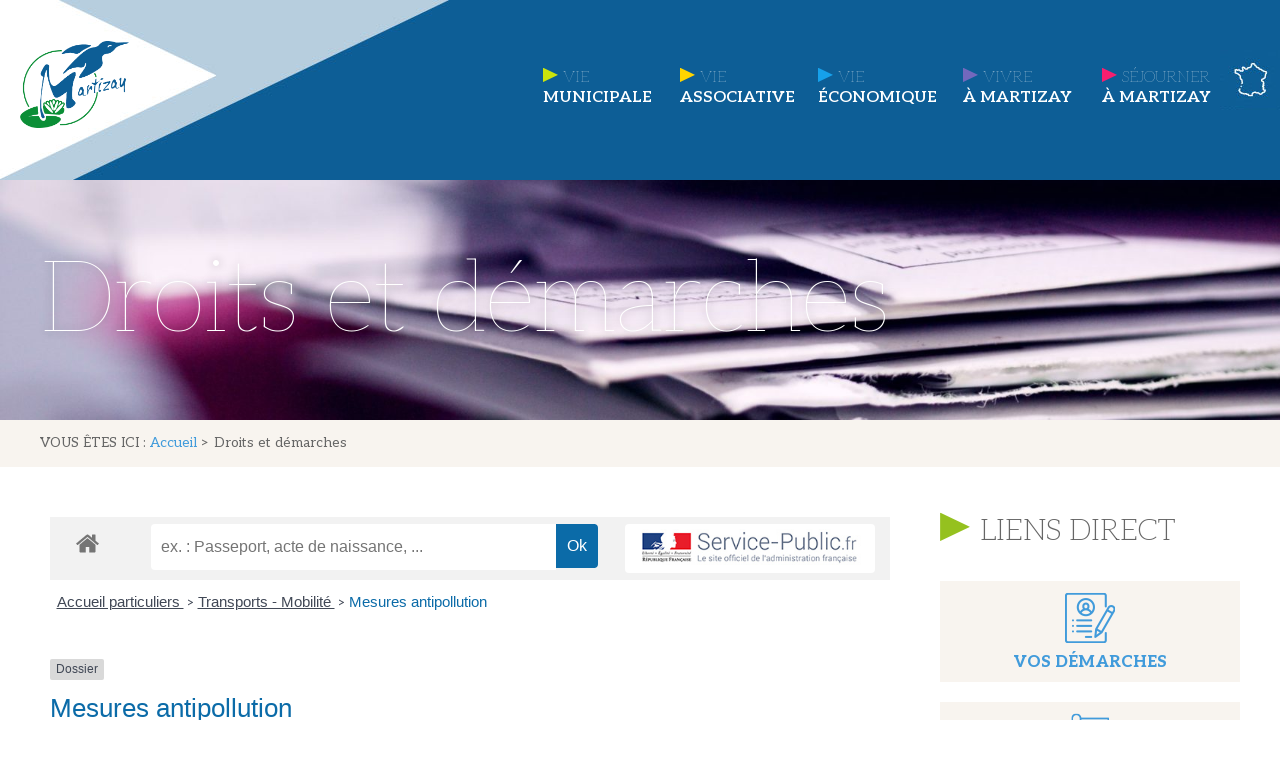

--- FILE ---
content_type: text/html; charset=UTF-8
request_url: https://martizay.fr/index.php/droits-et-demarches/?xml=N18131
body_size: 17479
content:
<!doctype html>
<html lang="fr-FR">
<head>
	<meta charset="UTF-8">
		<meta name="viewport" content="width=device-width, initial-scale=1">
	<link rel="profile" href="https://gmpg.org/xfn/11">
			<style type="text/css">
					.heateor_sss_button_instagram span.heateor_sss_svg,a.heateor_sss_instagram span.heateor_sss_svg{background:radial-gradient(circle at 30% 107%,#fdf497 0,#fdf497 5%,#fd5949 45%,#d6249f 60%,#285aeb 90%)}
											.heateor_sss_horizontal_sharing .heateor_sss_svg,.heateor_sss_standard_follow_icons_container .heateor_sss_svg{
							color: #fff;
						border-width: 0px;
			border-style: solid;
			border-color: transparent;
		}
					.heateor_sss_horizontal_sharing .heateorSssTCBackground{
				color:#666;
			}
					.heateor_sss_horizontal_sharing span.heateor_sss_svg:hover,.heateor_sss_standard_follow_icons_container span.heateor_sss_svg:hover{
						border-color: transparent;
		}
		.heateor_sss_vertical_sharing span.heateor_sss_svg,.heateor_sss_floating_follow_icons_container span.heateor_sss_svg{
							color: #fff;
						border-width: 0px;
			border-style: solid;
			border-color: transparent;
		}
				.heateor_sss_vertical_sharing .heateorSssTCBackground{
			color:#666;
		}
						.heateor_sss_vertical_sharing span.heateor_sss_svg:hover,.heateor_sss_floating_follow_icons_container span.heateor_sss_svg:hover{
						border-color: transparent;
		}
		@media screen and (max-width:783px) {.heateor_sss_vertical_sharing{display:none!important}}		</style>
		<meta name='robots' content='index, follow, max-image-preview:large, max-snippet:-1, max-video-preview:-1' />

	<!-- This site is optimized with the Yoast SEO plugin v18.3 - https://yoast.com/wordpress/plugins/seo/ -->
	<title>Droits et démarches - Martizay</title>
	<link rel="canonical" href="https://martizay.fr/index.php/droits-et-demarches/" />
	<meta property="og:locale" content="fr_FR" />
	<meta property="og:type" content="article" />
	<meta property="og:title" content="Droits et démarches - Martizay" />
	<meta property="og:url" content="https://martizay.fr/index.php/droits-et-demarches/" />
	<meta property="og:site_name" content="Martizay" />
	<meta property="article:modified_time" content="2020-11-17T14:25:38+00:00" />
	<meta property="og:image" content="https://martizay.fr/wp-content/uploads/2020/11/photo-1562240020-ce31ccb0fa7d-scaled.jpg" />
	<meta property="og:image:width" content="1707" />
	<meta property="og:image:height" content="2560" />
	<meta property="og:image:type" content="image/jpeg" />
	<meta name="twitter:card" content="summary_large_image" />
	<script type="application/ld+json" class="yoast-schema-graph">{"@context":"https://schema.org","@graph":[{"@type":"WebSite","@id":"https://martizay.fr/#website","url":"https://martizay.fr/","name":"Martizay","description":"Le site de la commune de Martizay","potentialAction":[{"@type":"SearchAction","target":{"@type":"EntryPoint","urlTemplate":"https://martizay.fr/?s={search_term_string}"},"query-input":"required name=search_term_string"}],"inLanguage":"fr-FR"},{"@type":"ImageObject","@id":"https://martizay.fr/index.php/droits-et-demarches/#primaryimage","inLanguage":"fr-FR","url":"https://martizay.fr/wp-content/uploads/2020/11/photo-1562240020-ce31ccb0fa7d-scaled.jpg","contentUrl":"https://martizay.fr/wp-content/uploads/2020/11/photo-1562240020-ce31ccb0fa7d-scaled.jpg","width":1707,"height":2560},{"@type":"WebPage","@id":"https://martizay.fr/index.php/droits-et-demarches/#webpage","url":"https://martizay.fr/index.php/droits-et-demarches/","name":"Droits et démarches - Martizay","isPartOf":{"@id":"https://martizay.fr/#website"},"primaryImageOfPage":{"@id":"https://martizay.fr/index.php/droits-et-demarches/#primaryimage"},"datePublished":"2020-10-29T17:26:59+00:00","dateModified":"2020-11-17T14:25:38+00:00","breadcrumb":{"@id":"https://martizay.fr/index.php/droits-et-demarches/#breadcrumb"},"inLanguage":"fr-FR","potentialAction":[{"@type":"ReadAction","target":["https://martizay.fr/index.php/droits-et-demarches/"]}]},{"@type":"BreadcrumbList","@id":"https://martizay.fr/index.php/droits-et-demarches/#breadcrumb","itemListElement":[{"@type":"ListItem","position":1,"name":"Accueil","item":"https://martizay.fr/"},{"@type":"ListItem","position":2,"name":"Droits et démarches"}]}]}</script>
	<!-- / Yoast SEO plugin. -->


<link rel='dns-prefetch' href='//fonts.googleapis.com' />
<link rel='dns-prefetch' href='//s.w.org' />
<link rel="alternate" type="application/rss+xml" title="Martizay &raquo; Flux" href="https://martizay.fr/index.php/feed/" />
<link rel="alternate" type="application/rss+xml" title="Martizay &raquo; Flux des commentaires" href="https://martizay.fr/index.php/comments/feed/" />
<link rel="alternate" type="text/calendar" title="Martizay &raquo; Flux iCal" href="https://martizay.fr/index.php/events/?ical=1" />
<meta name="robots" content="noindex,follow" />		<script type="text/javascript">
			window._wpemojiSettings = {"baseUrl":"https:\/\/s.w.org\/images\/core\/emoji\/13.0.1\/72x72\/","ext":".png","svgUrl":"https:\/\/s.w.org\/images\/core\/emoji\/13.0.1\/svg\/","svgExt":".svg","source":{"concatemoji":"https:\/\/martizay.fr\/wp-includes\/js\/wp-emoji-release.min.js?ver=21e2515d31091bb9a142707c21dce2b1"}};
			!function(e,a,t){var n,r,o,i=a.createElement("canvas"),p=i.getContext&&i.getContext("2d");function s(e,t){var a=String.fromCharCode;p.clearRect(0,0,i.width,i.height),p.fillText(a.apply(this,e),0,0);e=i.toDataURL();return p.clearRect(0,0,i.width,i.height),p.fillText(a.apply(this,t),0,0),e===i.toDataURL()}function c(e){var t=a.createElement("script");t.src=e,t.defer=t.type="text/javascript",a.getElementsByTagName("head")[0].appendChild(t)}for(o=Array("flag","emoji"),t.supports={everything:!0,everythingExceptFlag:!0},r=0;r<o.length;r++)t.supports[o[r]]=function(e){if(!p||!p.fillText)return!1;switch(p.textBaseline="top",p.font="600 32px Arial",e){case"flag":return s([127987,65039,8205,9895,65039],[127987,65039,8203,9895,65039])?!1:!s([55356,56826,55356,56819],[55356,56826,8203,55356,56819])&&!s([55356,57332,56128,56423,56128,56418,56128,56421,56128,56430,56128,56423,56128,56447],[55356,57332,8203,56128,56423,8203,56128,56418,8203,56128,56421,8203,56128,56430,8203,56128,56423,8203,56128,56447]);case"emoji":return!s([55357,56424,8205,55356,57212],[55357,56424,8203,55356,57212])}return!1}(o[r]),t.supports.everything=t.supports.everything&&t.supports[o[r]],"flag"!==o[r]&&(t.supports.everythingExceptFlag=t.supports.everythingExceptFlag&&t.supports[o[r]]);t.supports.everythingExceptFlag=t.supports.everythingExceptFlag&&!t.supports.flag,t.DOMReady=!1,t.readyCallback=function(){t.DOMReady=!0},t.supports.everything||(n=function(){t.readyCallback()},a.addEventListener?(a.addEventListener("DOMContentLoaded",n,!1),e.addEventListener("load",n,!1)):(e.attachEvent("onload",n),a.attachEvent("onreadystatechange",function(){"complete"===a.readyState&&t.readyCallback()})),(n=t.source||{}).concatemoji?c(n.concatemoji):n.wpemoji&&n.twemoji&&(c(n.twemoji),c(n.wpemoji)))}(window,document,window._wpemojiSettings);
		</script>
		<style type="text/css">
img.wp-smiley,
img.emoji {
	display: inline !important;
	border: none !important;
	box-shadow: none !important;
	height: 1em !important;
	width: 1em !important;
	margin: 0 .07em !important;
	vertical-align: -0.1em !important;
	background: none !important;
	padding: 0 !important;
}
</style>
	<link rel='stylesheet' id='comarquage-css'  href='https://martizay.fr/wp-content/plugins/co-marquage-service-public/assets/css/comarquage.css?ver=0.5.64' type='text/css' media='all' />
<link rel='stylesheet' id='tribe-common-skeleton-style-css'  href='https://martizay.fr/wp-content/plugins/the-events-calendar/common/src/resources/css/common-skeleton.min.css?ver=4.12.15.1' type='text/css' media='all' />
<link rel='stylesheet' id='tribe-tooltip-css'  href='https://martizay.fr/wp-content/plugins/the-events-calendar/common/src/resources/css/tooltip.min.css?ver=4.12.15.1' type='text/css' media='all' />
<link rel='stylesheet' id='wp-block-library-css'  href='https://martizay.fr/wp-includes/css/dist/block-library/style.min.css?ver=21e2515d31091bb9a142707c21dce2b1' type='text/css' media='all' />
<link rel='stylesheet' id='parent-style-css'  href='https://martizay.fr/wp-content/themes/hello-elementor/style.css?ver=21e2515d31091bb9a142707c21dce2b1' type='text/css' media='all' />
<link rel='stylesheet' id='hello-elementor-css'  href='https://martizay.fr/wp-content/themes/hello-elementor/style.min.css?ver=2.2.0' type='text/css' media='all' />
<link rel='stylesheet' id='hello-elementor-theme-style-css'  href='https://martizay.fr/wp-content/themes/hello-elementor/theme.min.css?ver=2.2.0' type='text/css' media='all' />
<link rel='stylesheet' id='elementor-icons-css'  href='https://martizay.fr/wp-content/plugins/elementor/assets/lib/eicons/css/elementor-icons.min.css?ver=5.11.0' type='text/css' media='all' />
<link rel='stylesheet' id='elementor-animations-css'  href='https://martizay.fr/wp-content/plugins/elementor/assets/lib/animations/animations.min.css?ver=3.2.5' type='text/css' media='all' />
<link rel='stylesheet' id='elementor-frontend-legacy-css'  href='https://martizay.fr/wp-content/plugins/elementor/assets/css/frontend-legacy.min.css?ver=3.2.5' type='text/css' media='all' />
<link rel='stylesheet' id='elementor-frontend-css'  href='https://martizay.fr/wp-content/plugins/elementor/assets/css/frontend.min.css?ver=3.2.5' type='text/css' media='all' />
<style id='elementor-frontend-inline-css' type='text/css'>
@font-face{font-family:eicons;src:url(https://martizay.fr/wp-content/plugins/elementor/assets/lib/eicons/fonts/eicons.eot?5.10.0);src:url(https://martizay.fr/wp-content/plugins/elementor/assets/lib/eicons/fonts/eicons.eot?5.10.0#iefix) format("embedded-opentype"),url(https://martizay.fr/wp-content/plugins/elementor/assets/lib/eicons/fonts/eicons.woff2?5.10.0) format("woff2"),url(https://martizay.fr/wp-content/plugins/elementor/assets/lib/eicons/fonts/eicons.woff?5.10.0) format("woff"),url(https://martizay.fr/wp-content/plugins/elementor/assets/lib/eicons/fonts/eicons.ttf?5.10.0) format("truetype"),url(https://martizay.fr/wp-content/plugins/elementor/assets/lib/eicons/fonts/eicons.svg?5.10.0#eicon) format("svg");font-weight:400;font-style:normal}
.elementor-46 .elementor-element.elementor-element-11396d0:not(.elementor-motion-effects-element-type-background), .elementor-46 .elementor-element.elementor-element-11396d0 > .elementor-motion-effects-container > .elementor-motion-effects-layer{background-image:url("https://martizay.fr/wp-content/uploads/2020/11/photo-1562240020-ce31ccb0fa7d-scaled.jpg");}
</style>
<link rel='stylesheet' id='elementor-post-12-css'  href='https://martizay.fr/wp-content/uploads/elementor/css/post-12.css?ver=1702986710' type='text/css' media='all' />
<link rel='stylesheet' id='elementor-pro-css'  href='https://martizay.fr/wp-content/plugins/elementor-pro/assets/css/frontend.min.css?ver=3.3.0' type='text/css' media='all' />
<link rel='stylesheet' id='elementor-post-46-css'  href='https://martizay.fr/wp-content/uploads/elementor/css/post-46.css?ver=1702986711' type='text/css' media='all' />
<link rel='stylesheet' id='elementor-post-252-css'  href='https://martizay.fr/wp-content/uploads/elementor/css/post-252.css?ver=1736156577' type='text/css' media='all' />
<link rel='stylesheet' id='elementor-post-964-css'  href='https://martizay.fr/wp-content/uploads/elementor/css/post-964.css?ver=1702986711' type='text/css' media='all' />
<link rel='stylesheet' id='tf-compiled-options-ect-css'  href='https://martizay.fr/wp-content/uploads/titan-framework-ect-css.css?ver=21e2515d31091bb9a142707c21dce2b1' type='text/css' media='all' />
<link rel='stylesheet' id='tf-google-webfont-monda-css'  href='//fonts.googleapis.com/css?family=Monda%3A500%2C400&#038;subset=latin%2Clatin-ext&#038;ver=5.7.14' type='text/css' media='all' />
<link rel='stylesheet' id='tf-google-webfont-open-sans-css'  href='//fonts.googleapis.com/css?family=Open+Sans%3Ainherit%2Cinherititalic%2C400&#038;subset=latin%2Clatin-ext&#038;ver=5.7.14' type='text/css' media='all' />
<link rel='stylesheet' id='heateor_sss_frontend_css-css'  href='https://martizay.fr/wp-content/plugins/sassy-social-share/public/css/sassy-social-share-public.css?ver=3.3.56' type='text/css' media='all' />
<link rel='stylesheet' id='google-fonts-1-css'  href='https://fonts.googleapis.com/css?family=Aleo%3A100%2C100italic%2C200%2C200italic%2C300%2C300italic%2C400%2C400italic%2C500%2C500italic%2C600%2C600italic%2C700%2C700italic%2C800%2C800italic%2C900%2C900italic&#038;display=auto&#038;ver=5.7.14' type='text/css' media='all' />
<link rel='stylesheet' id='elementor-icons-shared-0-css'  href='https://martizay.fr/wp-content/plugins/elementor/assets/lib/font-awesome/css/fontawesome.min.css?ver=5.15.1' type='text/css' media='all' />
<link rel='stylesheet' id='elementor-icons-fa-brands-css'  href='https://martizay.fr/wp-content/plugins/elementor/assets/lib/font-awesome/css/brands.min.css?ver=5.15.1' type='text/css' media='all' />
<script type='text/javascript' src='https://martizay.fr/wp-includes/js/jquery/jquery.min.js?ver=3.5.1' id='jquery-core-js'></script>
<script type='text/javascript' src='https://martizay.fr/wp-includes/js/jquery/jquery-migrate.min.js?ver=3.3.2' id='jquery-migrate-js'></script>
<script type='text/javascript' async src='https://martizay.fr/wp-content/plugins/burst-statistics/helpers/timeme/timeme.min.js?ver=1.3.4' id='burst-timeme-js'></script>
<script type='text/javascript' src='https://martizay.fr/wp-includes/js/dist/vendor/wp-polyfill.min.js?ver=7.4.4' id='wp-polyfill-js'></script>
<script type='text/javascript' id='wp-polyfill-js-after'>
( 'fetch' in window ) || document.write( '<script src="https://martizay.fr/wp-includes/js/dist/vendor/wp-polyfill-fetch.min.js?ver=3.0.0"></scr' + 'ipt>' );( document.contains ) || document.write( '<script src="https://martizay.fr/wp-includes/js/dist/vendor/wp-polyfill-node-contains.min.js?ver=3.42.0"></scr' + 'ipt>' );( window.DOMRect ) || document.write( '<script src="https://martizay.fr/wp-includes/js/dist/vendor/wp-polyfill-dom-rect.min.js?ver=3.42.0"></scr' + 'ipt>' );( window.URL && window.URL.prototype && window.URLSearchParams ) || document.write( '<script src="https://martizay.fr/wp-includes/js/dist/vendor/wp-polyfill-url.min.js?ver=3.6.4"></scr' + 'ipt>' );( window.FormData && window.FormData.prototype.keys ) || document.write( '<script src="https://martizay.fr/wp-includes/js/dist/vendor/wp-polyfill-formdata.min.js?ver=3.0.12"></scr' + 'ipt>' );( Element.prototype.matches && Element.prototype.closest ) || document.write( '<script src="https://martizay.fr/wp-includes/js/dist/vendor/wp-polyfill-element-closest.min.js?ver=2.0.2"></scr' + 'ipt>' );( 'objectFit' in document.documentElement.style ) || document.write( '<script src="https://martizay.fr/wp-includes/js/dist/vendor/wp-polyfill-object-fit.min.js?ver=2.3.4"></scr' + 'ipt>' );
</script>
<script type='text/javascript' src='https://martizay.fr/wp-includes/js/dist/hooks.min.js?ver=d0188aa6c336f8bb426fe5318b7f5b72' id='wp-hooks-js'></script>
<script type='text/javascript' src='https://martizay.fr/wp-includes/js/dist/i18n.min.js?ver=6ae7d829c963a7d8856558f3f9b32b43' id='wp-i18n-js'></script>
<script type='text/javascript' id='wp-i18n-js-after'>
wp.i18n.setLocaleData( { 'text direction\u0004ltr': [ 'ltr' ] } );
</script>
<script type='text/javascript' src='https://martizay.fr/wp-includes/js/dist/vendor/lodash.min.js?ver=4.17.21' id='lodash-js'></script>
<script type='text/javascript' id='lodash-js-after'>
window.lodash = _.noConflict();
</script>
<script type='text/javascript' src='https://martizay.fr/wp-includes/js/dist/url.min.js?ver=7c99a9585caad6f2f16c19ecd17a86cd' id='wp-url-js'></script>
<script type='text/javascript' id='wp-api-fetch-js-translations'>
( function( domain, translations ) {
	var localeData = translations.locale_data[ domain ] || translations.locale_data.messages;
	localeData[""].domain = domain;
	wp.i18n.setLocaleData( localeData, domain );
} )( "default", {"translation-revision-date":"2022-10-31 12:56:19+0000","generator":"GlotPress\/4.0.1","domain":"messages","locale_data":{"messages":{"":{"domain":"messages","plural-forms":"nplurals=2; plural=n > 1;","lang":"fr"},"You are probably offline.":["Vous \u00eates probablement hors ligne."],"Media upload failed. If this is a photo or a large image, please scale it down and try again.":["Le t\u00e9l\u00e9versement du m\u00e9dia a \u00e9chou\u00e9. S\u2019il s\u2019agit d\u2019une photo ou d\u2019une grande image, veuillez la redimensionner puis r\u00e9essayer."],"An unknown error occurred.":["Une erreur inconnue est survenue."],"The response is not a valid JSON response.":["La r\u00e9ponse n\u2019est pas une r\u00e9ponse JSON valide."]}},"comment":{"reference":"wp-includes\/js\/dist\/api-fetch.js"}} );
</script>
<script type='text/javascript' src='https://martizay.fr/wp-includes/js/dist/api-fetch.min.js?ver=25cbf3644d200bdc5cab50e7966b5b03' id='wp-api-fetch-js'></script>
<script type='text/javascript' id='wp-api-fetch-js-after'>
wp.apiFetch.use( wp.apiFetch.createRootURLMiddleware( "https://martizay.fr/index.php/wp-json/" ) );
wp.apiFetch.nonceMiddleware = wp.apiFetch.createNonceMiddleware( "bec19cb630" );
wp.apiFetch.use( wp.apiFetch.nonceMiddleware );
wp.apiFetch.use( wp.apiFetch.mediaUploadMiddleware );
wp.apiFetch.nonceEndpoint = "https://martizay.fr/wp-admin/admin-ajax.php?action=rest-nonce";
</script>
<script type='text/javascript' id='burst-js-extra'>
/* <![CDATA[ */
var burst = {"url":"https:\/\/martizay.fr\/index.php\/wp-json\/","page_id":"154","cookie_retention_days":"30","beacon_url":"https:\/\/martizay.fr\/burst-statistics-endpoint.php","options":{"beacon_enabled":1,"enable_cookieless_tracking":0,"enable_turbo_mode":0,"do_not_track":0}};
/* ]]> */
</script>
<script type='text/javascript' async src='https://martizay.fr/wp-content/plugins/burst-statistics/assets/js/build/burst.min.js?ver=1.3.4' id='burst-js'></script>
<link rel="https://api.w.org/" href="https://martizay.fr/index.php/wp-json/" /><link rel="alternate" type="application/json" href="https://martizay.fr/index.php/wp-json/wp/v2/pages/154" /><link rel="EditURI" type="application/rsd+xml" title="RSD" href="https://martizay.fr/xmlrpc.php?rsd" />
<link rel="alternate" type="application/json+oembed" href="https://martizay.fr/index.php/wp-json/oembed/1.0/embed?url=https%3A%2F%2Fmartizay.fr%2Findex.php%2Fdroits-et-demarches%2F" />
<link rel="alternate" type="text/xml+oembed" href="https://martizay.fr/index.php/wp-json/oembed/1.0/embed?url=https%3A%2F%2Fmartizay.fr%2Findex.php%2Fdroits-et-demarches%2F&#038;format=xml" />
<meta name="tec-api-version" content="v1"><meta name="tec-api-origin" content="https://martizay.fr"><link rel="https://theeventscalendar.com/" href="https://martizay.fr/index.php/wp-json/tribe/events/v1/" /><link rel="icon" href="https://martizay.fr/wp-content/uploads/2020/10/logo-martizay-150x150.png" sizes="32x32" />
<link rel="icon" href="https://martizay.fr/wp-content/uploads/2020/10/logo-martizay.png" sizes="192x192" />
<link rel="apple-touch-icon" href="https://martizay.fr/wp-content/uploads/2020/10/logo-martizay.png" />
<meta name="msapplication-TileImage" content="https://martizay.fr/wp-content/uploads/2020/10/logo-martizay.png" />
		<style type="text/css" id="wp-custom-css">
			/* general */
.col h4 a:hover {
	color:#999!important
}

.col2 h4 a:hover {
	color:#ddd!important
}
.bloccol h4 a:hover {
	color:#419BDB!important
}

h1.entry-title  {
	display:none!important;
}


ul {
	list-style:none;
	list-style-image : url(https://martizay.fr/wp-content/uploads/2020/11/footerarrowbleu.png);
}

.titreaccueil h2 {
    background-image: url(https://martizay.fr/wp-content/uploads/2020/11/footerarrowverte.png);
    background-position: top 10px left;
    background-repeat: no-repeat;
    padding: 0px 0px 0px 40px;

}

.titreaccueilactu h2 {
    background-image: url(https://martizay.fr/wp-content/uploads/2020/11/arrowbleu.png);
    background-position: top 10px left;
    background-repeat: no-repeat;
    padding: 0px 0px 0px 40px;
}

.actu h3 {
	position:absolute;
	bottom:160px;
	padding:5px 10px 5px 10px;
	margin-left:20px!important;
	max-width: 29%;
	background-color:#95C11FBA
}

.actu h3:hover {
	background-color:#95C11F
}

.elementor-post__read-more:hover{
	color:#0D5E96!important
}

.elementor-post__read-more{
	 background-image: url(https://martizay.fr/wp-content/uploads/2020/11/footerarrowbleu.png);
    background-position: top 2px left;
    background-repeat: no-repeat;
    padding: 0px 0px 0px 25px;

	
}
/* agenda */


.fc-event-container a{
height:25px;
	width:25px;
			background:none!important;
}

td.fc-event-container{
			background-color:transparent!important;
}

.fc-unthemed a.fc-day-grid-event, .fc-unthemed .fc-event {



	margin-bottom:-40px;


}

tr:first-child>td>.fc-day-grid-event {
	text-align:center;
		background:#0D5E9657!important;
	    border-radius: 50%;
	

}

.fc-unthemed a.fc-day-grid-event:hover, .fc-unthemed .fc-event:hover {

	border: 1px solid #fff!important;

}

.fc-title, .fc-time {display:none}

.fc-event-container {
	position:relative;
	top:-26px!important;
	left:6px!important;
		background:none!important;
	line-height:0px;
	text-align:center;
}

.eael-event-calendar-wrapper .fc-day-grid-event {
    padding: 0px!important

}


.fc-event-container a {
	height: 25px!important;
    width: 25px!important;
}
th.fc-widget-header>span {
    line-height: 0.5	;
}

th.fc-widget-header>span {
    border-bottom: 1px solid #0d5e96!important;
}

.elementor-37 .elementor-element.elementor-element-ecd8ec4 .fc-today .fc-day-number, .fc-day-number {
    color: #fff!important;
	
}

th.fc-widget-header>span {
	font-family: "Aleo", Sans-serif;
    padding: 14px;
    display: block;
    font-size: 18px;
		font-weight:200;
		text-transform: capitalize;
    color: #419BDB;
}

th.fc-widget-header>span::first-letter {
    color: #fff;
	
}

.fc-toolbar.fc-header-toolbar {
    margin-bottom: 0px;
}

.elementor-37 .elementor-element.elementor-element-ecd8ec4 .eael-event-calendar-wrapper .fc-view table thead:first-child tr:first-child td {
    border: none !important;
	color: #fff;
	font-family: "Aleo", Sans-serif;
    font-size: 18px;
		font-weight:200;
	z-index:999;
}

.fc-dayGrid-view .fc-body .fc-row {
    min-height: 0em; 
}

table tbody>tr:nth-child(odd)>td, table tbody>tr:nth-child(odd)>th {
    background-color: transparent!important;
}

.eael-event-calendar-wrapper .fc th, .fc-unthemed .fc-content, .fc-unthemed .fc-divider, .fc-unthemed .fc-list-heading td, .fc-unthemed .fc-list-view, .fc-unthemed .fc-popover, .fc-unthemed .fc-row, .fc-unthemed tbody, .fc-unthemed td, .fc-unthemed th, .fc-unthemed thead, .eael-event-calendar-wrapper .fc td, .eael-event-calendar-wrapper .fc-view table thead:first-child tr:first-child td  {
		border:none!important;
}
.eael-event-calendar-wrapper .fc-toolbar.fc-header-toolbar .fc-center h2 {
    font-size: 16px;
	font-weight:400;
	text-transform: capitalize;
		color:#fff
}

.fc-toolbar.fc-header-toolbar button.fc-button.fc-button-primary {
    background: none!important;
}

.eael-event-calendar-wrapper .fc-toolbar.fc-header-toolbar .fc-left .fc-button .fc-icon {
    font-size: 23px;
	color:#00445e
}

.fc-right, button.fc-today-button.fc-button.fc-button-primary {
    display: none!important;
}

#ect-events-list-content, .ect-list-wrapper {
    margin: 0px auto!important;
}

.ect-list-post-right .ect-list-description {
    padding: 10px 0 0 0 !important;
    box-sizing: border-box;
    vertical-align: top;
    border-right: none!important;
}
.ect-list-venue {
    padding: 0px!important;
}

#ect-events-list-content .ect-list-venue .ect-venue-details {
	font-family: "Aleo", Sans-serif;
	    font-weight: 400;
	font-size:16px;
    color: #00445e;
    font-style: normal;
    line-height: 0em!important;
	    margin-top: -15px;
}


#ect-events-list-content .style-1 .ect-list-post-right .ect-list-venue, #ect-events-list-content .ect-list-post-right, #ect-events-list-content .ect-clslist-event-info {
    background: none;
}

#ect-events-list-content .style-1 .ect-rate-area {
	display:none
}

#ect-events-list-content .style-1 .ect-list-post-right .ect-list-venue, #ect-events-list-content .ect-list-post-right .ect-list-description {
    border: none;
    box-shadow: inset 0px 0px 0px 0px #e6e6e6;
}

.ect-list-post-right .ect-list-description {
    width: 100%!important;
	float:left;
	text-align:center

}

.ect-icon-location, span.ect-icon, .ect-google a, span.tribe-address {
	display:none!important;
}

.ect-list-post-right-table {
    display:inline-grid!important;
    vertical-align: top;
    height: 50%!important;
    width: 100%;
		margin-top:10px!important
}

#ect-events-list-content h2.ect-list-title a.ect-event-url {
	font-family: "Aleo", Sans-serif;
	    font-weight: 400;
	font-size:24px;
		color:#000;
	text-transform:uppercase;
	line-height:0px!important;

}

.ect-list-venue {
    width: 100%!important;
	float:right
}
.ect-list-post-right {
    width: 100%!important;
}
#ect-events-list-content .ect-list-date .ect-date-area {
    line-height: 16px;
	
}

.ect-list-date .ect-date-area .ev-mo {
    font-size: 18px!important;
font-family: "Aleo", Sans-serif;
	    font-weight: 400;
		color:#0d5e96;
	
}

.ect-list-date .ect-date-area .ev-day {
    font-size: 36px!important;
font-family: "Aleo", Sans-serif;
    font-weight: 600;
	color:#0d5e96;
}

.ect-list-date .ect-date-area {
    text-align: left!important;
	vertical-align: top!important;
	background-image:url(https://martizay.fr/wp-content/uploads/2020/11/fonddate.png);
		background-position: top left;
    background-repeat: no-repeat;
	padding:15px 10px!important;

}

.ect-list-post-left .ect-list-date {
    width: 100%!important;
    padding: 0px!important;
}

.ect-list-post-left {
    width: 100%!important;
    height: 170px!important;
    min-height: 50px!important;
	float:left
}

.ect-list-post-right {
    float:left
}

.agenda .ect-list-post {
    width: 100%!important;
    display: inline-block;
    height: 300px;
    margin: 0 20px 0 0;
    padding: 5px;
    background-color: #fff;
}

.ev-yr, .ect-event-content {
	display:none!important;
}

#ect-events-list-content .style-1 .ect-list-post-left .ect-list-date {
	background:none;
	box-shadow: none;
}

/* footer */

.pied {
	margin-top:12px
}

.pied a {
	color:#fff;
	text-decoration:underline;
}

.blocfooter ul {
    padding-inline-start: 23px;

}

.blocfooter {
	background-image:url(https://martizay.fr/wp-content/uploads/2020/11/footerarrowverte.png);
		background-position: top left;
    background-repeat: no-repeat;
	padding: 0px 10px 0px 40px;
	margin-top:25px
}

.blocfooter h6 {
	margin-top:-6px
}

.blocfooter h5 {
	margin-bottom:0px
}

.blocfooter h4 {
	margin-bottom:0px
}

.blocfooter li {
	color:#fff;
}
.blocfooter a {
	color:#fff;
	margin:0px;
}

#propos p {
margin-bottom:0px
}
/* header */


.terri {
    width: 500px;
    right: 0;
    position: absolute;
}

.elementor-46 .elementor-element.elementor-element-092f612 .elementor-nav-menu__container.elementor-nav-menu--dropdown {
	z-index:999;
	margin-top:70px
}

.logodiv {
	width:300px
}

.mun :first-line, .ass :first-line, .eco :first-line, .viv :first-line, .sej :first-line {
	 font-weight:100!important;
	 	 padding-right:5px
}

 .mun a ::before { 
  content:url(https://martizay.fr/wp-content/uploads/2020/10/arrmun.png) ;
  position:relative; 
 }

 .ass a ::before { 
  content:url(https://martizay.fr/wp-content/uploads/2020/10/rowass.png) ;
  position:relative; 
 }

 .eco a ::before { 
  content:url(https://martizay.fr/wp-content/uploads/2020/10/roweco.png) ;
  position:relative; 
 }

 .viv a ::before { 
  content:url(https://martizay.fr/wp-content/uploads/2020/10/rowhab.png) ;
  position:relative; 
 }

.sej a ::before { 
  content:url(https://martizay.fr/wp-content/uploads/2020/10/rowsej.png) ;
  position:relative; 
 }


.logo{
	position:absolute;
	top:0px;
	left:0px
}

.territoire a{
    padding: 0px!important;
}
.territoire .sub-menu a{
    padding: 10px 20px!important;
}

/* responsive */

@media only screen and (max-width: 1270px) {
	
	.territoire {
    display:none!important;
}
	@media only screen and (max-width: 1270px) {
	.elementor-37 .elementor-element.elementor-element-04ee880 {
    width: 100%;
}
		
.ect-list-post-left {
    height: 230px!important;
}
.agenda .ect-list-post {;
    margin-bottom: 20px!important;
;
}
	}
	
}

@media only screen and (max-width: 11500px) {
	
.actu h3 {
    position: relative!important;
    bottom: 100px!important;
    max-width: 93%!important;
}
	
}
@media only screen and (min-width: 1150px) {

.agenda .ect-list-post {
    width: 31%!important;
}
}		</style>
		</head>
<body data-rsssl=1 class="page-template-default page page-id-154 wp-custom-logo tribe-no-js tribe-bar-is-disabled elementor-default elementor-kit-12 elementor-page elementor-page-154 elementor-page-964">

		<div data-elementor-type="header" data-elementor-id="46" class="elementor elementor-46 elementor-location-header" data-elementor-settings="[]">
		<div class="elementor-section-wrap">
					<section class="elementor-section elementor-top-section elementor-element elementor-element-9620076 menu elementor-section-height-min-height elementor-section-items-top elementor-section-boxed elementor-section-height-default" data-id="9620076" data-element_type="section" data-settings="{&quot;background_background&quot;:&quot;classic&quot;}">
						<div class="elementor-container elementor-column-gap-default">
							<div class="elementor-row">
					<div class="elementor-column elementor-col-100 elementor-top-column elementor-element elementor-element-145600f" data-id="145600f" data-element_type="column">
			<div class="elementor-column-wrap elementor-element-populated">
							<div class="elementor-widget-wrap">
						<div class="elementor-element elementor-element-092f612 elementor-nav-menu__align-right elementor-nav-menu--stretch elementor-nav-menu--dropdown-tablet elementor-nav-menu__text-align-aside elementor-nav-menu--toggle elementor-nav-menu--burger elementor-widget elementor-widget-nav-menu" data-id="092f612" data-element_type="widget" data-settings="{&quot;full_width&quot;:&quot;stretch&quot;,&quot;submenu_icon&quot;:{&quot;value&quot;:&quot;&quot;,&quot;library&quot;:&quot;&quot;},&quot;layout&quot;:&quot;horizontal&quot;,&quot;toggle&quot;:&quot;burger&quot;}" data-widget_type="nav-menu.default">
				<div class="elementor-widget-container">
						<nav migration_allowed="1" migrated="0" role="navigation" class="elementor-nav-menu--main elementor-nav-menu__container elementor-nav-menu--layout-horizontal e--pointer-background e--animation-fade"><ul id="menu-1-092f612" class="elementor-nav-menu"><li class="mun menu-item menu-item-type-post_type menu-item-object-page current-menu-ancestor current-menu-parent current_page_parent current_page_ancestor menu-item-has-children menu-item-35"><a href="https://martizay.fr/index.php/vie-municipale/" class="elementor-item"><span>Vie</br>municipale</a>
<ul class="sub-menu elementor-nav-menu--dropdown">
	<li class="menu-item menu-item-type-post_type menu-item-object-page menu-item-159"><a href="https://martizay.fr/index.php/la-mairie/" class="elementor-sub-item">La mairie</a></li>
	<li class="menu-item menu-item-type-post_type menu-item-object-page menu-item-161"><a href="https://martizay.fr/index.php/le-conseil-municipal/" class="elementor-sub-item">Le conseil municipal</a></li>
	<li class="menu-item menu-item-type-post_type menu-item-object-page menu-item-3879"><a href="https://martizay.fr/index.php/compte-rendu-de-reunion-du-conseil-municipal/" class="elementor-sub-item">Procès verbaux des conseils municipaux</a></li>
	<li class="menu-item menu-item-type-post_type menu-item-object-page menu-item-6653"><a href="https://martizay.fr/index.php/les-arretes-municipaux/" class="elementor-sub-item">Les arrêtés municipaux</a></li>
	<li class="menu-item menu-item-type-post_type menu-item-object-page menu-item-160"><a href="https://martizay.fr/index.php/le-personnel-municipal/" class="elementor-sub-item">Le personnel municipal</a></li>
	<li class="menu-item menu-item-type-post_type menu-item-object-page menu-item-157"><a href="https://martizay.fr/index.php/les-commissions/" class="elementor-sub-item">Les commissions</a></li>
	<li class="menu-item menu-item-type-post_type menu-item-object-page menu-item-1901"><a href="https://martizay.fr/index.php/les-tarifs-communaux-2/" class="elementor-sub-item">Les tarifs communaux</a></li>
	<li class="menu-item menu-item-type-post_type menu-item-object-page current-menu-item page_item page-item-154 current_page_item menu-item-156"><a href="https://martizay.fr/index.php/droits-et-demarches/" aria-current="page" class="elementor-sub-item elementor-item-active">Droits et démarches</a></li>
	<li class="menu-item menu-item-type-post_type menu-item-object-page menu-item-2067"><a href="https://martizay.fr/index.php/plu/" class="elementor-sub-item">PLU</a></li>
</ul>
</li>
<li class="ass menu-item menu-item-type-post_type menu-item-object-page menu-item-has-children menu-item-33"><a href="https://martizay.fr/index.php/vie-associative/" class="elementor-item"><span>Vie </br>associative</a>
<ul class="sub-menu elementor-nav-menu--dropdown">
	<li class="menu-item menu-item-type-post_type menu-item-object-page menu-item-900"><a href="https://martizay.fr/index.php/culture-et-loisirs/" class="elementor-sub-item">Culture et loisirs</a></li>
	<li class="menu-item menu-item-type-post_type menu-item-object-page menu-item-899"><a href="https://martizay.fr/index.php/sports/" class="elementor-sub-item">Sports</a></li>
	<li class="menu-item menu-item-type-post_type menu-item-object-page menu-item-898"><a href="https://martizay.fr/index.php/solidarite/" class="elementor-sub-item">Solidarité</a></li>
	<li class="menu-item menu-item-type-post_type menu-item-object-page menu-item-897"><a href="https://martizay.fr/index.php/autres-associations/" class="elementor-sub-item">Autres associations</a></li>
</ul>
</li>
<li class="eco menu-item menu-item-type-post_type menu-item-object-page menu-item-has-children menu-item-34"><a href="https://martizay.fr/index.php/vie-economique/" class="elementor-item"><span>Vie </br>économique</a>
<ul class="sub-menu elementor-nav-menu--dropdown">
	<li class="menu-item menu-item-type-post_type menu-item-object-page menu-item-910"><a href="https://martizay.fr/index.php/les-commerces/" class="elementor-sub-item">Les commerces</a></li>
	<li class="menu-item menu-item-type-post_type menu-item-object-page menu-item-909"><a href="https://martizay.fr/index.php/les-entreprises-et-professionnels/" class="elementor-sub-item">Les entreprises et professionnels</a></li>
	<li class="menu-item menu-item-type-post_type menu-item-object-page menu-item-1628"><a href="https://martizay.fr/index.php/producteurs-fermier/" class="elementor-sub-item">Les producteurs fermiers</a></li>
</ul>
</li>
<li class="viv menu-item menu-item-type-post_type menu-item-object-page menu-item-has-children menu-item-36"><a href="https://martizay.fr/index.php/habiter-a-martizay/" class="elementor-item"><span>Vivre </br>à Martizay</a>
<ul class="sub-menu elementor-nav-menu--dropdown">
	<li class="menu-item menu-item-type-post_type menu-item-object-page menu-item-943"><a href="https://martizay.fr/index.php/lecole/" class="elementor-sub-item">L’école</a></li>
	<li class="menu-item menu-item-type-post_type menu-item-object-page menu-item-942"><a href="https://martizay.fr/index.php/services-de-sante/" class="elementor-sub-item">Services de santé</a></li>
	<li class="menu-item menu-item-type-post_type menu-item-object-page menu-item-908"><a href="https://martizay.fr/index.php/la-marpa/" class="elementor-sub-item">La Marpa</a></li>
	<li class="menu-item menu-item-type-post_type menu-item-object-page menu-item-941"><a href="https://martizay.fr/index.php/la-mediatheque/" class="elementor-sub-item">La médiathèque</a></li>
	<li class="menu-item menu-item-type-post_type menu-item-object-page menu-item-940"><a href="https://martizay.fr/index.php/la-maison-du-village/" class="elementor-sub-item">La maison du village</a></li>
	<li class="menu-item menu-item-type-post_type menu-item-object-page menu-item-939"><a href="https://martizay.fr/index.php/les-marches/" class="elementor-sub-item">Les marchés</a></li>
	<li class="menu-item menu-item-type-post_type menu-item-object-page menu-item-956"><a href="https://martizay.fr/index.php/lieux-de-visite/" class="elementor-sub-item">Musée archéologique</a></li>
	<li class="menu-item menu-item-type-post_type menu-item-object-page menu-item-938"><a href="https://martizay.fr/index.php/foires-et-manifestations/" class="elementor-sub-item">Foires et manifestations</a></li>
	<li class="menu-item menu-item-type-post_type menu-item-object-page menu-item-937"><a href="https://martizay.fr/index.php/les-salles-et-structures-municipale/" class="elementor-sub-item">Les salles et structures municipales</a></li>
	<li class="menu-item menu-item-type-post_type menu-item-object-page menu-item-936"><a href="https://martizay.fr/index.php/le-service-deau/" class="elementor-sub-item">Le service d’eau</a></li>
	<li class="menu-item menu-item-type-post_type menu-item-object-page menu-item-935"><a href="https://martizay.fr/index.php/la-poste/" class="elementor-sub-item">La poste</a></li>
	<li class="menu-item menu-item-type-post_type menu-item-object-page menu-item-934"><a href="https://martizay.fr/index.php/les-dechets/" class="elementor-sub-item">Les déchets</a></li>
	<li class="menu-item menu-item-type-post_type menu-item-object-page menu-item-933"><a href="https://martizay.fr/index.php/les-pompiers/" class="elementor-sub-item">Les pompiers</a></li>
	<li class="menu-item menu-item-type-post_type menu-item-object-page menu-item-6768"><a href="https://martizay.fr/index.php/borne-electrique/" class="elementor-sub-item">Borne électrique</a></li>
	<li class="menu-item menu-item-type-post_type menu-item-object-page menu-item-6769"><a href="https://martizay.fr/index.php/voiture-auto-partage/" class="elementor-sub-item">Voiture auto partage</a></li>
</ul>
</li>
<li class="sej menu-item menu-item-type-post_type menu-item-object-page menu-item-has-children menu-item-32"><a href="https://martizay.fr/index.php/venir-a-martizay/" class="elementor-item"><span>Séjourner </br>à Martizay</a>
<ul class="sub-menu elementor-nav-menu--dropdown">
	<li class="menu-item menu-item-type-post_type menu-item-object-page menu-item-961"><a href="https://martizay.fr/index.php/hebergements/" class="elementor-sub-item">Hébergements</a></li>
	<li class="menu-item menu-item-type-post_type menu-item-object-page menu-item-960"><a href="https://martizay.fr/index.php/bars-et-restaurants/" class="elementor-sub-item">Bars et restaurants</a></li>
	<li class="menu-item menu-item-type-post_type menu-item-object-page menu-item-959"><a href="https://martizay.fr/index.php/camping-car/" class="elementor-sub-item">Camping-car</a></li>
	<li class="menu-item menu-item-type-post_type menu-item-object-page menu-item-958"><a href="https://martizay.fr/index.php/aires-de-loisirs/" class="elementor-sub-item">Aires de loisirs</a></li>
	<li class="menu-item menu-item-type-post_type menu-item-object-page menu-item-957"><a href="https://martizay.fr/index.php/chemins-de-randonnee/" class="elementor-sub-item">Chemins de randonnée</a></li>
	<li class="menu-item menu-item-type-post_type menu-item-object-page menu-item-6192"><a href="https://martizay.fr/index.php/boulodrome/" class="elementor-sub-item">Boulodrome</a></li>
	<li class="menu-item menu-item-type-post_type menu-item-object-page menu-item-6193"><a href="https://martizay.fr/index.php/city-stade/" class="elementor-sub-item">City Stade</a></li>
</ul>
</li>
</ul></nav>
					<div class="elementor-menu-toggle" role="button" tabindex="0" aria-label="Permuter le menu" aria-expanded="false">
			<i class="eicon-menu-bar" aria-hidden="true" role="presentation"></i>
			<span class="elementor-screen-only">Menu</span>
		</div>
			<nav class="elementor-nav-menu--dropdown elementor-nav-menu__container" role="navigation" aria-hidden="true"><ul id="menu-2-092f612" class="elementor-nav-menu"><li class="mun menu-item menu-item-type-post_type menu-item-object-page current-menu-ancestor current-menu-parent current_page_parent current_page_ancestor menu-item-has-children menu-item-35"><a href="https://martizay.fr/index.php/vie-municipale/" class="elementor-item" tabindex="-1"><span>Vie</br>municipale</a>
<ul class="sub-menu elementor-nav-menu--dropdown">
	<li class="menu-item menu-item-type-post_type menu-item-object-page menu-item-159"><a href="https://martizay.fr/index.php/la-mairie/" class="elementor-sub-item" tabindex="-1">La mairie</a></li>
	<li class="menu-item menu-item-type-post_type menu-item-object-page menu-item-161"><a href="https://martizay.fr/index.php/le-conseil-municipal/" class="elementor-sub-item" tabindex="-1">Le conseil municipal</a></li>
	<li class="menu-item menu-item-type-post_type menu-item-object-page menu-item-3879"><a href="https://martizay.fr/index.php/compte-rendu-de-reunion-du-conseil-municipal/" class="elementor-sub-item" tabindex="-1">Procès verbaux des conseils municipaux</a></li>
	<li class="menu-item menu-item-type-post_type menu-item-object-page menu-item-6653"><a href="https://martizay.fr/index.php/les-arretes-municipaux/" class="elementor-sub-item" tabindex="-1">Les arrêtés municipaux</a></li>
	<li class="menu-item menu-item-type-post_type menu-item-object-page menu-item-160"><a href="https://martizay.fr/index.php/le-personnel-municipal/" class="elementor-sub-item" tabindex="-1">Le personnel municipal</a></li>
	<li class="menu-item menu-item-type-post_type menu-item-object-page menu-item-157"><a href="https://martizay.fr/index.php/les-commissions/" class="elementor-sub-item" tabindex="-1">Les commissions</a></li>
	<li class="menu-item menu-item-type-post_type menu-item-object-page menu-item-1901"><a href="https://martizay.fr/index.php/les-tarifs-communaux-2/" class="elementor-sub-item" tabindex="-1">Les tarifs communaux</a></li>
	<li class="menu-item menu-item-type-post_type menu-item-object-page current-menu-item page_item page-item-154 current_page_item menu-item-156"><a href="https://martizay.fr/index.php/droits-et-demarches/" aria-current="page" class="elementor-sub-item elementor-item-active" tabindex="-1">Droits et démarches</a></li>
	<li class="menu-item menu-item-type-post_type menu-item-object-page menu-item-2067"><a href="https://martizay.fr/index.php/plu/" class="elementor-sub-item" tabindex="-1">PLU</a></li>
</ul>
</li>
<li class="ass menu-item menu-item-type-post_type menu-item-object-page menu-item-has-children menu-item-33"><a href="https://martizay.fr/index.php/vie-associative/" class="elementor-item" tabindex="-1"><span>Vie </br>associative</a>
<ul class="sub-menu elementor-nav-menu--dropdown">
	<li class="menu-item menu-item-type-post_type menu-item-object-page menu-item-900"><a href="https://martizay.fr/index.php/culture-et-loisirs/" class="elementor-sub-item" tabindex="-1">Culture et loisirs</a></li>
	<li class="menu-item menu-item-type-post_type menu-item-object-page menu-item-899"><a href="https://martizay.fr/index.php/sports/" class="elementor-sub-item" tabindex="-1">Sports</a></li>
	<li class="menu-item menu-item-type-post_type menu-item-object-page menu-item-898"><a href="https://martizay.fr/index.php/solidarite/" class="elementor-sub-item" tabindex="-1">Solidarité</a></li>
	<li class="menu-item menu-item-type-post_type menu-item-object-page menu-item-897"><a href="https://martizay.fr/index.php/autres-associations/" class="elementor-sub-item" tabindex="-1">Autres associations</a></li>
</ul>
</li>
<li class="eco menu-item menu-item-type-post_type menu-item-object-page menu-item-has-children menu-item-34"><a href="https://martizay.fr/index.php/vie-economique/" class="elementor-item" tabindex="-1"><span>Vie </br>économique</a>
<ul class="sub-menu elementor-nav-menu--dropdown">
	<li class="menu-item menu-item-type-post_type menu-item-object-page menu-item-910"><a href="https://martizay.fr/index.php/les-commerces/" class="elementor-sub-item" tabindex="-1">Les commerces</a></li>
	<li class="menu-item menu-item-type-post_type menu-item-object-page menu-item-909"><a href="https://martizay.fr/index.php/les-entreprises-et-professionnels/" class="elementor-sub-item" tabindex="-1">Les entreprises et professionnels</a></li>
	<li class="menu-item menu-item-type-post_type menu-item-object-page menu-item-1628"><a href="https://martizay.fr/index.php/producteurs-fermier/" class="elementor-sub-item" tabindex="-1">Les producteurs fermiers</a></li>
</ul>
</li>
<li class="viv menu-item menu-item-type-post_type menu-item-object-page menu-item-has-children menu-item-36"><a href="https://martizay.fr/index.php/habiter-a-martizay/" class="elementor-item" tabindex="-1"><span>Vivre </br>à Martizay</a>
<ul class="sub-menu elementor-nav-menu--dropdown">
	<li class="menu-item menu-item-type-post_type menu-item-object-page menu-item-943"><a href="https://martizay.fr/index.php/lecole/" class="elementor-sub-item" tabindex="-1">L’école</a></li>
	<li class="menu-item menu-item-type-post_type menu-item-object-page menu-item-942"><a href="https://martizay.fr/index.php/services-de-sante/" class="elementor-sub-item" tabindex="-1">Services de santé</a></li>
	<li class="menu-item menu-item-type-post_type menu-item-object-page menu-item-908"><a href="https://martizay.fr/index.php/la-marpa/" class="elementor-sub-item" tabindex="-1">La Marpa</a></li>
	<li class="menu-item menu-item-type-post_type menu-item-object-page menu-item-941"><a href="https://martizay.fr/index.php/la-mediatheque/" class="elementor-sub-item" tabindex="-1">La médiathèque</a></li>
	<li class="menu-item menu-item-type-post_type menu-item-object-page menu-item-940"><a href="https://martizay.fr/index.php/la-maison-du-village/" class="elementor-sub-item" tabindex="-1">La maison du village</a></li>
	<li class="menu-item menu-item-type-post_type menu-item-object-page menu-item-939"><a href="https://martizay.fr/index.php/les-marches/" class="elementor-sub-item" tabindex="-1">Les marchés</a></li>
	<li class="menu-item menu-item-type-post_type menu-item-object-page menu-item-956"><a href="https://martizay.fr/index.php/lieux-de-visite/" class="elementor-sub-item" tabindex="-1">Musée archéologique</a></li>
	<li class="menu-item menu-item-type-post_type menu-item-object-page menu-item-938"><a href="https://martizay.fr/index.php/foires-et-manifestations/" class="elementor-sub-item" tabindex="-1">Foires et manifestations</a></li>
	<li class="menu-item menu-item-type-post_type menu-item-object-page menu-item-937"><a href="https://martizay.fr/index.php/les-salles-et-structures-municipale/" class="elementor-sub-item" tabindex="-1">Les salles et structures municipales</a></li>
	<li class="menu-item menu-item-type-post_type menu-item-object-page menu-item-936"><a href="https://martizay.fr/index.php/le-service-deau/" class="elementor-sub-item" tabindex="-1">Le service d’eau</a></li>
	<li class="menu-item menu-item-type-post_type menu-item-object-page menu-item-935"><a href="https://martizay.fr/index.php/la-poste/" class="elementor-sub-item" tabindex="-1">La poste</a></li>
	<li class="menu-item menu-item-type-post_type menu-item-object-page menu-item-934"><a href="https://martizay.fr/index.php/les-dechets/" class="elementor-sub-item" tabindex="-1">Les déchets</a></li>
	<li class="menu-item menu-item-type-post_type menu-item-object-page menu-item-933"><a href="https://martizay.fr/index.php/les-pompiers/" class="elementor-sub-item" tabindex="-1">Les pompiers</a></li>
	<li class="menu-item menu-item-type-post_type menu-item-object-page menu-item-6768"><a href="https://martizay.fr/index.php/borne-electrique/" class="elementor-sub-item" tabindex="-1">Borne électrique</a></li>
	<li class="menu-item menu-item-type-post_type menu-item-object-page menu-item-6769"><a href="https://martizay.fr/index.php/voiture-auto-partage/" class="elementor-sub-item" tabindex="-1">Voiture auto partage</a></li>
</ul>
</li>
<li class="sej menu-item menu-item-type-post_type menu-item-object-page menu-item-has-children menu-item-32"><a href="https://martizay.fr/index.php/venir-a-martizay/" class="elementor-item" tabindex="-1"><span>Séjourner </br>à Martizay</a>
<ul class="sub-menu elementor-nav-menu--dropdown">
	<li class="menu-item menu-item-type-post_type menu-item-object-page menu-item-961"><a href="https://martizay.fr/index.php/hebergements/" class="elementor-sub-item" tabindex="-1">Hébergements</a></li>
	<li class="menu-item menu-item-type-post_type menu-item-object-page menu-item-960"><a href="https://martizay.fr/index.php/bars-et-restaurants/" class="elementor-sub-item" tabindex="-1">Bars et restaurants</a></li>
	<li class="menu-item menu-item-type-post_type menu-item-object-page menu-item-959"><a href="https://martizay.fr/index.php/camping-car/" class="elementor-sub-item" tabindex="-1">Camping-car</a></li>
	<li class="menu-item menu-item-type-post_type menu-item-object-page menu-item-958"><a href="https://martizay.fr/index.php/aires-de-loisirs/" class="elementor-sub-item" tabindex="-1">Aires de loisirs</a></li>
	<li class="menu-item menu-item-type-post_type menu-item-object-page menu-item-957"><a href="https://martizay.fr/index.php/chemins-de-randonnee/" class="elementor-sub-item" tabindex="-1">Chemins de randonnée</a></li>
	<li class="menu-item menu-item-type-post_type menu-item-object-page menu-item-6192"><a href="https://martizay.fr/index.php/boulodrome/" class="elementor-sub-item" tabindex="-1">Boulodrome</a></li>
	<li class="menu-item menu-item-type-post_type menu-item-object-page menu-item-6193"><a href="https://martizay.fr/index.php/city-stade/" class="elementor-sub-item" tabindex="-1">City Stade</a></li>
</ul>
</li>
</ul></nav>
				</div>
				</div>
						</div>
					</div>
		</div>
								</div>
					</div>
		</section>
				<section class="elementor-section elementor-top-section elementor-element elementor-element-6fdc7f1 elementor-section-full_width logodiv elementor-section-height-default elementor-section-height-default" data-id="6fdc7f1" data-element_type="section">
						<div class="elementor-container elementor-column-gap-default">
							<div class="elementor-row">
					<div class="elementor-column elementor-col-100 elementor-top-column elementor-element elementor-element-33cc646" data-id="33cc646" data-element_type="column">
			<div class="elementor-column-wrap elementor-element-populated">
							<div class="elementor-widget-wrap">
						<div class="elementor-element elementor-element-912ead9 elementor-absolute logo elementor-widget elementor-widget-theme-site-logo elementor-widget-image" data-id="912ead9" data-element_type="widget" data-settings="{&quot;_position&quot;:&quot;absolute&quot;}" data-widget_type="theme-site-logo.default">
				<div class="elementor-widget-container">
								<div class="elementor-image">
													<a href="https://martizay.fr">
							<img width="407" height="325" src="https://martizay.fr/wp-content/uploads/2020/10/logo-martizay.png" class="attachment-full size-full" alt="" loading="lazy" srcset="https://martizay.fr/wp-content/uploads/2020/10/logo-martizay.png 407w, https://martizay.fr/wp-content/uploads/2020/10/logo-martizay-300x240.png 300w" sizes="(max-width: 407px) 100vw, 407px" />								</a>
														</div>
						</div>
				</div>
						</div>
					</div>
		</div>
								</div>
					</div>
		</section>
				<section class="elementor-section elementor-top-section elementor-element elementor-element-c5c9cae elementor-section-full_width terri elementor-section-height-default elementor-section-height-default" data-id="c5c9cae" data-element_type="section">
						<div class="elementor-container elementor-column-gap-default">
							<div class="elementor-row">
					<div class="elementor-column elementor-col-100 elementor-top-column elementor-element elementor-element-5537199 terri" data-id="5537199" data-element_type="column">
			<div class="elementor-column-wrap elementor-element-populated">
							<div class="elementor-widget-wrap">
						<div class="elementor-element elementor-element-616f01e elementor-nav-menu__align-right elementor-absolute terri elementor-hidden-tablet elementor-hidden-phone elementor-nav-menu--dropdown-tablet elementor-nav-menu__text-align-aside elementor-widget elementor-widget-nav-menu" data-id="616f01e" data-element_type="widget" data-settings="{&quot;_position&quot;:&quot;absolute&quot;,&quot;submenu_icon&quot;:{&quot;value&quot;:&quot;&quot;,&quot;library&quot;:&quot;&quot;},&quot;layout&quot;:&quot;horizontal&quot;}" data-widget_type="nav-menu.default">
				<div class="elementor-widget-container">
						<nav migration_allowed="1" migrated="0" role="navigation" class="elementor-nav-menu--main elementor-nav-menu__container elementor-nav-menu--layout-horizontal e--pointer-none"><ul id="menu-1-616f01e" class="elementor-nav-menu"><li class="territoire menu-item menu-item-type-custom menu-item-object-custom menu-item-has-children menu-item-133"><a href="#" class="elementor-item elementor-item-anchor"><img src="https://martizay.fr/wp-content/uploads/2020/10/cartefrance.jpg"></a>
<ul class="sub-menu elementor-nav-menu--dropdown">
	<li class="menu-item menu-item-type-custom menu-item-object-custom menu-item-135"><a href="https://www.parc-naturel-brenne.fr/" class="elementor-sub-item">Parc naturel régional de la Brenne</a></li>
	<li class="menu-item menu-item-type-custom menu-item-object-custom menu-item-962"><a href="https://www.coeurdebrenne.fr/" class="elementor-sub-item">Communauté de Communes Coeur de Brenne</a></li>
	<li class="menu-item menu-item-type-custom menu-item-object-custom menu-item-963"><a href="https://www.indre.fr/" class="elementor-sub-item">Département de l&rsquo;Indre</a></li>
</ul>
</li>
</ul></nav>
					<div class="elementor-menu-toggle" role="button" tabindex="0" aria-label="Permuter le menu" aria-expanded="false">
			<i class="eicon-menu-bar" aria-hidden="true" role="presentation"></i>
			<span class="elementor-screen-only">Menu</span>
		</div>
			<nav class="elementor-nav-menu--dropdown elementor-nav-menu__container" role="navigation" aria-hidden="true"><ul id="menu-2-616f01e" class="elementor-nav-menu"><li class="territoire menu-item menu-item-type-custom menu-item-object-custom menu-item-has-children menu-item-133"><a href="#" class="elementor-item elementor-item-anchor" tabindex="-1"><img src="https://martizay.fr/wp-content/uploads/2020/10/cartefrance.jpg"></a>
<ul class="sub-menu elementor-nav-menu--dropdown">
	<li class="menu-item menu-item-type-custom menu-item-object-custom menu-item-135"><a href="https://www.parc-naturel-brenne.fr/" class="elementor-sub-item" tabindex="-1">Parc naturel régional de la Brenne</a></li>
	<li class="menu-item menu-item-type-custom menu-item-object-custom menu-item-962"><a href="https://www.coeurdebrenne.fr/" class="elementor-sub-item" tabindex="-1">Communauté de Communes Coeur de Brenne</a></li>
	<li class="menu-item menu-item-type-custom menu-item-object-custom menu-item-963"><a href="https://www.indre.fr/" class="elementor-sub-item" tabindex="-1">Département de l&rsquo;Indre</a></li>
</ul>
</li>
</ul></nav>
				</div>
				</div>
						</div>
					</div>
		</div>
								</div>
					</div>
		</section>
				<section class="elementor-section elementor-top-section elementor-element elementor-element-11396d0 elementor-section-height-min-height elementor-section-boxed elementor-section-height-default elementor-section-items-middle" data-id="11396d0" data-element_type="section" data-settings="{&quot;background_background&quot;:&quot;classic&quot;}">
							<div class="elementor-background-overlay"></div>
							<div class="elementor-container elementor-column-gap-no">
							<div class="elementor-row">
					<div class="elementor-column elementor-col-100 elementor-top-column elementor-element elementor-element-e32b741" data-id="e32b741" data-element_type="column">
			<div class="elementor-column-wrap elementor-element-populated">
							<div class="elementor-widget-wrap">
						<div class="elementor-element elementor-element-91175ec elementor-invisible elementor-widget elementor-widget-theme-page-title elementor-page-title elementor-widget-heading" data-id="91175ec" data-element_type="widget" data-settings="{&quot;_animation&quot;:&quot;fadeInLeft&quot;}" data-widget_type="theme-page-title.default">
				<div class="elementor-widget-container">
			<h1 class="elementor-heading-title elementor-size-default">Droits et démarches</h1>		</div>
				</div>
						</div>
					</div>
		</div>
								</div>
					</div>
		</section>
				<section class="elementor-section elementor-top-section elementor-element elementor-element-40c955f elementor-hidden-tablet elementor-hidden-phone elementor-section-boxed elementor-section-height-default elementor-section-height-default" data-id="40c955f" data-element_type="section" data-settings="{&quot;background_background&quot;:&quot;classic&quot;}">
						<div class="elementor-container elementor-column-gap-default">
							<div class="elementor-row">
					<div class="elementor-column elementor-col-100 elementor-top-column elementor-element elementor-element-565fa27" data-id="565fa27" data-element_type="column">
			<div class="elementor-column-wrap elementor-element-populated">
							<div class="elementor-widget-wrap">
						<div class="elementor-element elementor-element-ac1cee9 elementor-align-left elementor-widget elementor-widget-breadcrumbs" data-id="ac1cee9" data-element_type="widget" data-widget_type="breadcrumbs.default">
				<div class="elementor-widget-container">
			<p id="breadcrumbs">	VOUS ÊTES ICI :
<span><span><a href="https://martizay.fr/">Accueil</a> &gt; <span class="breadcrumb_last" aria-current="page">Droits et démarches</span></span></span></p>		</div>
				</div>
						</div>
					</div>
		</div>
								</div>
					</div>
		</section>
				</div>
		</div>
				<div data-elementor-type="single-page" data-elementor-id="964" class="elementor elementor-964 elementor-location-single post-154 page type-page status-publish has-post-thumbnail hentry" data-elementor-settings="[]">
		<div class="elementor-section-wrap">
					<section class="elementor-section elementor-top-section elementor-element elementor-element-490d895 elementor-section-boxed elementor-section-height-default elementor-section-height-default" data-id="490d895" data-element_type="section">
						<div class="elementor-container elementor-column-gap-default">
							<div class="elementor-row">
					<div class="elementor-column elementor-col-50 elementor-top-column elementor-element elementor-element-321b2f6" data-id="321b2f6" data-element_type="column" data-settings="{&quot;background_background&quot;:&quot;classic&quot;}">
			<div class="elementor-column-wrap elementor-element-populated">
							<div class="elementor-widget-wrap">
						<div class="elementor-element elementor-element-a0e2294 elementor-widget elementor-widget-theme-post-content" data-id="a0e2294" data-element_type="widget" data-widget_type="theme-post-content.default">
				<div class="elementor-widget-container">
					<div data-elementor-type="wp-page" data-elementor-id="154" class="elementor elementor-154" data-elementor-settings="[]">
						<div class="elementor-inner">
							<div class="elementor-section-wrap">
							<section class="elementor-section elementor-top-section elementor-element elementor-element-12e9aa9 elementor-section-boxed elementor-section-height-default elementor-section-height-default" data-id="12e9aa9" data-element_type="section">
						<div class="elementor-container elementor-column-gap-default">
							<div class="elementor-row">
					<div class="elementor-column elementor-col-100 elementor-top-column elementor-element elementor-element-ac726f2" data-id="ac726f2" data-element_type="column">
			<div class="elementor-column-wrap elementor-element-populated">
							<div class="elementor-widget-wrap">
						<div class="elementor-element elementor-element-efcda0a elementor-widget elementor-widget-shortcode" data-id="efcda0a" data-element_type="widget" data-widget_type="shortcode.default">
				<div class="elementor-widget-container">
					<div class="elementor-shortcode">		<div id="comarquage" class="comarquage espace-part">
			<div id="co-bar">

    <a href="./" class="co-home" title="accueil des démarches">
        <svg version="1.1" xmlns="http://www.w3.org/2000/svg" xmlns:xlink="http://www.w3.org/1999/xlink" width="25" height="25" viewBox="0 0 13 14" role="img">
<path d="M11 7.75v3.75q0 0.203-0.148 0.352t-0.352 0.148h-3v-3h-2v3h-3q-0.203 0-0.352-0.148t-0.148-0.352v-3.75q0-0.008 0.004-0.023t0.004-0.023l4.492-3.703 4.492 3.703q0.008 0.016 0.008 0.047zM12.742 7.211l-0.484 0.578q-0.062 0.070-0.164 0.086h-0.023q-0.102 0-0.164-0.055l-5.406-4.508-5.406 4.508q-0.094 0.062-0.187 0.055-0.102-0.016-0.164-0.086l-0.484-0.578q-0.062-0.078-0.055-0.184t0.086-0.168l5.617-4.68q0.25-0.203 0.594-0.203t0.594 0.203l1.906 1.594v-1.523q0-0.109 0.070-0.18t0.18-0.070h1.5q0.109 0 0.18 0.070t0.070 0.18v3.188l1.711 1.422q0.078 0.062 0.086 0.168t-0.055 0.184z"></path>
</svg>
    </a>

    <form id="co-search" action="https://martizay.fr/index.php/droits-et-demarches/" name="cosearch" method="POST">
        <input type="hidden" name="action" value="cosearch">
        <input type="search" name="co-search"  id="co-searchinput" title="recherche" placeholder="ex. : Passeport, acte de naissance, ..." value="">
        <input type="submit" value="Ok" id="co-searchbtn" class="co-btn">
    </form>

    <a href="https://www.service-public.fr/" target="_blank" class="co-btn btn-monsp" title="vers Service-public.fr">
        <img src="https://martizay.fr/wp-content/plugins/co-marquage-service-public/assets/images/service-public.jpg" width="220px" alt="logo service-public.fr">
    </a>

</div>
<div id="co-top"></div>
<div id="co-page" class="noeud">

    <div class="co-breadcrumb">
            <span>
                            <a href="https://martizay.fr/index.php/droits-et-demarches/?xml=Particuliers" class=" ">
                    Accueil particuliers                </a>
                        <span class="co-breadcrumb-separator">&nbsp;&gt;</span>        </span>
            <span>
                            <a href="https://martizay.fr/index.php/droits-et-demarches/?xml=N19812" class=" ">
                    Transports - Mobilité                </a>
                        <span class="co-breadcrumb-separator">&nbsp;&gt;</span>        </span>
            <span>
                            <a href="https://martizay.fr/index.php/droits-et-demarches/?xml=N18131" class="last ">
                    Mesures antipollution                </a>
                                </span>
    </div>

    <p class="news-cat">
    <span>Dossier</span>
</p>
    <h1>Mesures antipollution</h1>
    <p class="date">
        Vérifié le 01 janvier 2023 -         Direction de l'information légale et administrative (Première ministre)    </p>

    <div class="co-content">
        
        
        
        
        <div class="co-row">
            <div id="sousDossiers_1" class="co-col-1-2 co-col-border">
            <div class="sous-dossier" data-co-test="sous_dossier-1">
                <h2>Prime à la conversion voiture, camionnette, 2 ou 3 roues ou quadricycle à moteur</h2>
                <ul id="fichesSousDossier_1">
                                        <li>
                        <a href="https://martizay.fr/index.php/droits-et-demarches/?xml=F36848">
                            Voiture                        </a>
                    </li>
                                        <li>
                        <a href="https://martizay.fr/index.php/droits-et-demarches/?xml=F36849">
                            Camionnette                        </a>
                    </li>
                                        <li>
                        <a href="https://martizay.fr/index.php/droits-et-demarches/?xml=F36850">
                            2 ou 3 roues ou quadricycle à moteur                        </a>
                    </li>
                                        <li>
                        <a href="https://martizay.fr/index.php/droits-et-demarches/?xml=F36155">
                            Règles du 28 avril au 31 décembre 2022                        </a>
                    </li>
                                    </ul>
            </div>
        </div>
            <div id="sousDossiers_2" class="co-col-1-2 ">
            <div class="sous-dossier" data-co-test="sous_dossier-2">
                <h2>Prime à la conversion vélo</h2>
                <ul id="fichesSousDossier_2">
                                        <li>
                        <a href="https://martizay.fr/index.php/droits-et-demarches/?xml=F36827">
                            Vélo                        </a>
                    </li>
                                        <li>
                        <a href="https://martizay.fr/index.php/droits-et-demarches/?xml=F36602">
                            Règles du 15 août au 28 décembre 2022                        </a>
                    </li>
                                        <li>
                        <a href="https://martizay.fr/index.php/droits-et-demarches/?xml=F35846">
                            Règles jusqu'au 14 août 2022                        </a>
                    </li>
                                    </ul>
            </div>
        </div>
    <div class="co-clearfix"></div>        <div id="sousDossiers_3" class="co-col-1-2 co-col-border">
            <div class="sous-dossier" data-co-test="sous_dossier-3">
                <h2>Bonus écologique voiture, camionnette, 2, 3 roues, quadricycle à moteur</h2>
                <ul id="fichesSousDossier_3">
                                        <li>
                        <a href="https://martizay.fr/index.php/droits-et-demarches/?xml=F36844">
                            Voiture                        </a>
                    </li>
                                        <li>
                        <a href="https://martizay.fr/index.php/droits-et-demarches/?xml=F36846">
                            Camionnette                        </a>
                    </li>
                                        <li>
                        <a href="https://martizay.fr/index.php/droits-et-demarches/?xml=F36847">
                            2 ou 3 roues ou quadricycle à moteur                        </a>
                    </li>
                                        <li>
                        <a href="https://martizay.fr/index.php/droits-et-demarches/?xml=F34014">
                            Règles en 2022 pour une voiture ou une camionnette                        </a>
                    </li>
                                        <li>
                        <a href="https://martizay.fr/index.php/droits-et-demarches/?xml=F35476">
                            Règles en 2022 pour un 2 ou 3 roues ou quadricycle à moteur                        </a>
                    </li>
                                    </ul>
            </div>
        </div>
            <div id="sousDossiers_4" class="co-col-1-2 ">
            <div class="sous-dossier" data-co-test="sous_dossier-4">
                <h2>Bonus écologique vélo</h2>
                <ul id="fichesSousDossier_4">
                                        <li>
                        <a href="https://martizay.fr/index.php/droits-et-demarches/?xml=F36828">
                            Vélo                        </a>
                    </li>
                                        <li>
                        <a href="https://martizay.fr/index.php/droits-et-demarches/?xml=F36601">
                            Règles du 15 août au 28 décembre 2022                        </a>
                    </li>
                                        <li>
                        <a href="https://martizay.fr/index.php/droits-et-demarches/?xml=F35475">
                            Règles jusqu'au 14 août 2022                        </a>
                    </li>
                                    </ul>
            </div>
        </div>
    <div class="co-clearfix"></div>        <div id="sousDossiers_5" class="co-col-1-2 co-col-border">
            <div class="sous-dossier" data-co-test="sous_dossier-5">
                <h2>Prime au rétrofit</h2>
                <ul id="fichesSousDossier_5">
                                        <li>
                        <a href="https://martizay.fr/index.php/droits-et-demarches/?xml=F36875">
                            Voiture                        </a>
                    </li>
                                        <li>
                        <a href="https://martizay.fr/index.php/droits-et-demarches/?xml=F36876">
                            Camionnette                        </a>
                    </li>
                                        <li>
                        <a href="https://martizay.fr/index.php/droits-et-demarches/?xml=F36877">
                            2 ou 3 roues ou quadricycle à moteur                        </a>
                    </li>
                                        <li>
                        <a href="https://martizay.fr/index.php/droits-et-demarches/?xml=F35285">
                            Règles en 2022                        </a>
                    </li>
                                    </ul>
            </div>
        </div>
            <div id="sousDossiers_6" class="co-col-1-2 ">
            <div class="sous-dossier" data-co-test="sous_dossier-6">
                <h2>Autres dispositifs contre la pollution de l'air</h2>
                <ul id="fichesSousDossier_6">
                                        <li>
                        <a href="https://martizay.fr/index.php/droits-et-demarches/?xml=F35947">
                            Malus automobile 2023                        </a>
                    </li>
                                        <li>
                        <a href="https://martizay.fr/index.php/droits-et-demarches/?xml=F35950">
                            Malus au poids 2023                        </a>
                    </li>
                                        <li>
                        <a href="https://martizay.fr/index.php/droits-et-demarches/?xml=F33371">
                            Vignette Crit'Air                        </a>
                    </li>
                                    </ul>
            </div>
        </div>
    <div class="co-clearfix"></div></div>    </div>

    <div class="co-annexe">
        
        
    <div class="fiche-bloc fiche-slide service-in-root">
        <div class="fiche-item">
            <div class="fiche-item-title">
                <h3>
                    <button class="co-btn co-btn-slide" data-co-action="slide" data-co-target="#c3f6545d4f7af9cda5d0d2fc902b7980" type="button">
                        <span>Services en ligne et formulaires</span>
                        <div class='chevron-down'>
<svg version="1.1" xmlns="http://www.w3.org/2000/svg" xmlns:xlink="http://www.w3.org/1999/xlink" width="14" height="14" viewBox="0 0 14 14" role="img">
<path d="M13.148 6.312l-5.797 5.789q-0.148 0.148-0.352 0.148t-0.352-0.148l-5.797-5.789q-0.148-0.148-0.148-0.355t0.148-0.355l1.297-1.289q0.148-0.148 0.352-0.148t0.352 0.148l4.148 4.148 4.148-4.148q0.148-0.148 0.352-0.148t0.352 0.148l1.297 1.289q0.148 0.148 0.148 0.355t-0.148 0.355z"></path>
</svg>
</div>
                    </button>
                </h3>
            </div>
        </div>

        <div class="fiche-item-content co-hide" id="c3f6545d4f7af9cda5d0d2fc902b7980">
            <div class="panel-sat">
                <ul class="list-arrow">
                                            <li>
                            <p class="panel-link">
                                <a href="https://www.primealaconversion.gouv.fr/dboneco/accueil/access.html" target="_blank">
                                    Demande du bonus écologique et de la prime à la conversion (voiture, camionnette, 2 ou 3 roues motorisé, quadricycle électrique, vélo)                                </a>
                            </p>
                            <p class="panel-comment">Téléservice</p>
                        </li>
                                            <li>
                            <p class="panel-link">
                                <a href="http://carlabelling.ademe.fr/recherche/index?category" target="_blank">
                                    Connaître le taux d'émission de CO2 de sa voiture neuve                                </a>
                            </p>
                            <p class="panel-comment">Simulateur</p>
                        </li>
                                            <li>
                            <p class="panel-link">
                                <a href="https://www.prix-carburants.gouv.fr/" target="_blank">
                                    Rechercher une station essence                                </a>
                            </p>
                            <p class="panel-comment">Outil de recherche</p>
                        </li>
                                    </ul>
            </div>
        </div>
    </div>

        <div class="fiche-bloc">
    <div class="fiche-item sat-deplie">
        <div class="fiche-item-title">
            <h3><span>Questions ? Réponses !</span></h3>
        </div>
    </div>
    <div class="fiche-item-content">
        <div class="panel-sat ">
            <ul class="list-arrow">
                                <li>
                    <p class="panel-link">
                        <a href="https://martizay.fr/index.php/droits-et-demarches/?xml=F35951">
                            Malus CO2/au poids : comment demander la réduction pour famille nombreuse ?                        </a>
                    </p>
                </li>
                                <li>
                    <p class="panel-link">
                        <a href="https://martizay.fr/index.php/droits-et-demarches/?xml=F33793">
                            Crit'Air professionnel : quelle vignette pour un véhicule d'entreprise ?                        </a>
                    </p>
                </li>
                
            </ul>
        </div>
    </div>
</div>
        
        <div class="fiche-bloc">
    <div class="fiche-item sat-deplie">
        <div class="fiche-item-title">
            <h3><span>Pour en savoir plus</span></h3>
        </div>
    </div>
    <div class="fiche-item-content">
        <div class="panel-sat ">
            <ul class="list-arrow">
                                <li>
                    <p class="panel-link">
                        <a href="https://www.ecologie.gouv.fr/covoiturage" target="_blank">
                            Aides pour covoiturer au quotidien                            <svg version="1.1" xmlns="http://www.w3.org/2000/svg" xmlns:xlink="http://www.w3.org/1999/xlink" width="14" height="14" viewBox="0 0 14 14" role="img">
<path d="M11 7.25v2.5q0 0.93-0.66 1.59t-1.59 0.66h-6.5q-0.93 0-1.59-0.66t-0.66-1.59v-6.5q0-0.93 0.66-1.59t1.59-0.66h5.5q0.109 0 0.18 0.070t0.070 0.18v0.5q0 0.109-0.070 0.18t-0.18 0.070h-5.5q-0.516 0-0.883 0.367t-0.367 0.883v6.5q0 0.516 0.367 0.883t0.883 0.367h6.5q0.516 0 0.883-0.367t0.367-0.883v-2.5q0-0.109 0.070-0.18t0.18-0.070h0.5q0.109 0 0.18 0.070t0.070 0.18zM14 0.5v4q0 0.203-0.148 0.352t-0.352 0.148-0.352-0.148l-1.375-1.375-5.094 5.094q-0.078 0.078-0.18 0.078t-0.18-0.078l-0.891-0.891q-0.078-0.078-0.078-0.18t0.078-0.18l5.094-5.094-1.375-1.375q-0.148-0.148-0.148-0.352t0.148-0.352 0.352-0.148h4q0.203 0 0.352 0.148t0.148 0.352z"></path>
</svg>
                        </a>
                    </p>
                    <p class="panel-source">
                        Ministère chargé de l'environnement                    </p>
                </li>
                                <li>
                    <p class="panel-link">
                        <a href="https://www.ecologie.gouv.fr/prime-conversion-bonus-ecologique-toutes-aides-en-faveur-lacquisition-vehicules-propres" target="_blank">
                            Le bonus-malus écologique et la prime à la conversion                            <svg version="1.1" xmlns="http://www.w3.org/2000/svg" xmlns:xlink="http://www.w3.org/1999/xlink" width="14" height="14" viewBox="0 0 14 14" role="img">
<path d="M11 7.25v2.5q0 0.93-0.66 1.59t-1.59 0.66h-6.5q-0.93 0-1.59-0.66t-0.66-1.59v-6.5q0-0.93 0.66-1.59t1.59-0.66h5.5q0.109 0 0.18 0.070t0.070 0.18v0.5q0 0.109-0.070 0.18t-0.18 0.070h-5.5q-0.516 0-0.883 0.367t-0.367 0.883v6.5q0 0.516 0.367 0.883t0.883 0.367h6.5q0.516 0 0.883-0.367t0.367-0.883v-2.5q0-0.109 0.070-0.18t0.18-0.070h0.5q0.109 0 0.18 0.070t0.070 0.18zM14 0.5v4q0 0.203-0.148 0.352t-0.352 0.148-0.352-0.148l-1.375-1.375-5.094 5.094q-0.078 0.078-0.18 0.078t-0.18-0.078l-0.891-0.891q-0.078-0.078-0.078-0.18t0.078-0.18l5.094-5.094-1.375-1.375q-0.148-0.148-0.148-0.352t0.148-0.352 0.352-0.148h4q0.203 0 0.352 0.148t0.148 0.352z"></path>
</svg>
                        </a>
                    </p>
                    <p class="panel-source">
                        Ministère chargé des transports                    </p>
                </li>
                            </ul>
        </div>
    </div>
</div>
            </div>

</div>

<div id="co-footer">
    <div class="mentions">
        <p>
            &copy;
            <a href="https://www.dila.premier-ministre.gouv.fr" target="_blank">Direction de l'information l&eacute;gale et administrative</a>
                    </p>
    </div>
</div>
		</div>
		
</div>
				</div>
				</div>
						</div>
					</div>
		</div>
								</div>
					</div>
		</section>
						</div>
						</div>
					</div>
				</div>
				</div>
						</div>
					</div>
		</div>
				<div class="elementor-column elementor-col-50 elementor-top-column elementor-element elementor-element-319b092" data-id="319b092" data-element_type="column" data-settings="{&quot;background_background&quot;:&quot;classic&quot;}">
			<div class="elementor-column-wrap elementor-element-populated">
							<div class="elementor-widget-wrap">
						<div class="elementor-element elementor-element-187082f blocfooter elementor-widget elementor-widget-text-editor" data-id="187082f" data-element_type="widget" data-widget_type="text-editor.default">
				<div class="elementor-widget-container">
								<div class="elementor-text-editor elementor-clearfix">
					<p>Liens direct</p>					</div>
						</div>
				</div>
				<div class="elementor-element elementor-element-6210727 elementor-widget elementor-widget-image" data-id="6210727" data-element_type="widget" data-widget_type="image.default">
				<div class="elementor-widget-container">
								<div class="elementor-image">
													<a href="https://martizay.fr/index.php/droits-et-demarches/">
							<img width="50" height="52" src="https://martizay.fr/wp-content/uploads/2020/11/icodemarches2.png" class="elementor-animation-shrink attachment-large size-large" alt="" loading="lazy" />								</a>
														</div>
						</div>
				</div>
				<div class="elementor-element elementor-element-5d9dbf9 col elementor-widget elementor-widget-heading" data-id="5d9dbf9" data-element_type="widget" data-widget_type="heading.default">
				<div class="elementor-widget-container">
			<h4 class="elementor-heading-title elementor-size-default"><a href="https://martizay.fr/index.php/droits-et-demarches/">Vos démarches</a></h4>		</div>
				</div>
				<div class="elementor-element elementor-element-efc48c3 elementor-widget elementor-widget-image" data-id="efc48c3" data-element_type="widget" data-widget_type="image.default">
				<div class="elementor-widget-container">
								<div class="elementor-image">
													<a href="https://martizay.fr/index.php/publications">
							<img width="50" height="52" src="https://martizay.fr/wp-content/uploads/2020/11/icopublications2.png" class="elementor-animation-shrink attachment-large size-large" alt="" loading="lazy" />								</a>
														</div>
						</div>
				</div>
				<div class="elementor-element elementor-element-db93ad8 col elementor-widget elementor-widget-heading" data-id="db93ad8" data-element_type="widget" data-widget_type="heading.default">
				<div class="elementor-widget-container">
			<h4 class="elementor-heading-title elementor-size-default"><a href="https://martizay.fr/index.php/publications">BULLETINS d’INFORMATION</a></h4>		</div>
				</div>
				<div class="elementor-element elementor-element-976bae2 elementor-widget elementor-widget-image" data-id="976bae2" data-element_type="widget" data-widget_type="image.default">
				<div class="elementor-widget-container">
								<div class="elementor-image">
													<a href="https://martizay.fr/index.php/artiste-du-moment/">
							<img width="50" height="52" src="https://martizay.fr/wp-content/uploads/2020/11/icoartistes2.png" class="elementor-animation-shrink attachment-large size-large" alt="" loading="lazy" />								</a>
														</div>
						</div>
				</div>
				<div class="elementor-element elementor-element-2e4c6c8 col elementor-widget elementor-widget-heading" data-id="2e4c6c8" data-element_type="widget" data-widget_type="heading.default">
				<div class="elementor-widget-container">
			<h4 class="elementor-heading-title elementor-size-default"><a href="https://martizay.fr/index.php/artiste-du-moment/">Artiste du moment</a></h4>		</div>
				</div>
				<div class="elementor-element elementor-element-7a2b4e3 elementor-widget elementor-widget-image" data-id="7a2b4e3" data-element_type="widget" data-widget_type="image.default">
				<div class="elementor-widget-container">
								<div class="elementor-image">
													<a href="https://martizay.fr/index.php/paroles-dhabitants/">
							<img width="50" height="52" src="https://martizay.fr/wp-content/uploads/2020/11/speaker.png" class="elementor-animation-shrink attachment-large size-large" alt="" loading="lazy" />								</a>
														</div>
						</div>
				</div>
				<div class="elementor-element elementor-element-416f01f col2 elementor-widget elementor-widget-heading" data-id="416f01f" data-element_type="widget" data-widget_type="heading.default">
				<div class="elementor-widget-container">
			<h4 class="elementor-heading-title elementor-size-default"><a href="https://martizay.fr/index.php/paroles-dhabitants/">PAROLES D'HABITANTS</a></h4>		</div>
				</div>
						</div>
					</div>
		</div>
								</div>
					</div>
		</section>
				<section class="elementor-section elementor-top-section elementor-element elementor-element-2fc7ede elementor-section-boxed elementor-section-height-default elementor-section-height-default" data-id="2fc7ede" data-element_type="section">
						<div class="elementor-container elementor-column-gap-default">
							<div class="elementor-row">
					<div class="elementor-column elementor-col-50 elementor-top-column elementor-element elementor-element-6dbf058" data-id="6dbf058" data-element_type="column">
			<div class="elementor-column-wrap">
							<div class="elementor-widget-wrap">
								</div>
					</div>
		</div>
				<div class="elementor-column elementor-col-50 elementor-top-column elementor-element elementor-element-28d5ac0 blocfooter" data-id="28d5ac0" data-element_type="column">
			<div class="elementor-column-wrap">
							<div class="elementor-widget-wrap">
								</div>
					</div>
		</div>
								</div>
					</div>
		</section>
				</div>
		</div>
				<div data-elementor-type="footer" data-elementor-id="252" class="elementor elementor-252 elementor-location-footer" data-elementor-settings="[]">
		<div class="elementor-section-wrap">
					<section class="elementor-section elementor-top-section elementor-element elementor-element-799c1b1 elementor-section-height-min-height elementor-section-boxed elementor-section-height-default elementor-section-items-middle" data-id="799c1b1" data-element_type="section" data-settings="{&quot;background_background&quot;:&quot;classic&quot;}">
							<div class="elementor-background-overlay"></div>
							<div class="elementor-container elementor-column-gap-no">
							<div class="elementor-row">
					<div class="elementor-column elementor-col-25 elementor-top-column elementor-element elementor-element-cf1a885 elementor-hidden-tablet elementor-hidden-phone" data-id="cf1a885" data-element_type="column">
			<div class="elementor-column-wrap elementor-element-populated">
							<div class="elementor-widget-wrap">
						<div class="elementor-element elementor-element-9277e06 elementor-widget elementor-widget-image" data-id="9277e06" data-element_type="widget" data-widget_type="image.default">
				<div class="elementor-widget-container">
								<div class="elementor-image">
												<img width="162" height="127" src="https://martizay.fr/wp-content/uploads/2020/11/logofooter.png" class="attachment-large size-large" alt="" loading="lazy" />														</div>
						</div>
				</div>
						</div>
					</div>
		</div>
				<div class="elementor-column elementor-col-25 elementor-top-column elementor-element elementor-element-4bb2cbf blocfooter" data-id="4bb2cbf" data-element_type="column">
			<div class="elementor-column-wrap elementor-element-populated">
							<div class="elementor-widget-wrap">
						<div class="elementor-element elementor-element-36e55ea elementor-widget elementor-widget-text-editor" data-id="36e55ea" data-element_type="widget" data-widget_type="text-editor.default">
				<div class="elementor-widget-container">
								<div class="elementor-text-editor elementor-clearfix">
					<h6>contact</h6><p>Mairie de Martizay<br />6, rue de l&rsquo;Europe<br />36 220 MARTIZAY</p><h5>02 54 28 01 32</h5><p><a href="mailto:mairie@martizay.fr">mairie@martizay.fr</a></p>					</div>
						</div>
				</div>
						</div>
					</div>
		</div>
				<div class="elementor-column elementor-col-25 elementor-top-column elementor-element elementor-element-916d762 blocfooter" data-id="916d762" data-element_type="column" id="hor">
			<div class="elementor-column-wrap elementor-element-populated">
							<div class="elementor-widget-wrap">
						<div class="elementor-element elementor-element-d0355c9 elementor-widget elementor-widget-text-editor" data-id="d0355c9" data-element_type="widget" data-widget_type="text-editor.default">
				<div class="elementor-widget-container">
								<div class="elementor-text-editor elementor-clearfix">
					<h6>horaires</h6><h4>Lundi, mercredi et vendredi</h4><ul><li>8h30 – 12h /13h30 – 17h</li></ul><h4>Mardi et Jeudi</h4><ul><li>8h30 – 12h</li></ul><h4>Samedi (2ème du mois)</h4><ul><li>9h30 – 12h</li></ul>					</div>
						</div>
				</div>
						</div>
					</div>
		</div>
				<div class="elementor-column elementor-col-25 elementor-top-column elementor-element elementor-element-bb2aacc blocfooter" data-id="bb2aacc" data-element_type="column" id="propos">
			<div class="elementor-column-wrap elementor-element-populated">
							<div class="elementor-widget-wrap">
						<div class="elementor-element elementor-element-72e3232 elementor-widget elementor-widget-text-editor" data-id="72e3232" data-element_type="widget" data-widget_type="text-editor.default">
				<div class="elementor-widget-container">
								<div class="elementor-text-editor elementor-clearfix">
					<h6>à propos</h6><p><a href="https://martizay.fr/index.php/mentions-legales/">Mentions légales</a></p><p><a href="https://martizay.fr/index.php/plan-du-site/">Plan du site</a></p>					</div>
						</div>
				</div>
				<div class="elementor-element elementor-element-d0958d1 elementor-shape-square e-grid-align-left elementor-grid-0 elementor-widget elementor-widget-social-icons" data-id="d0958d1" data-element_type="widget" data-widget_type="social-icons.default">
				<div class="elementor-widget-container">
					<div class="elementor-social-icons-wrapper elementor-grid">
							<div class="elementor-grid-item">
					<a class="elementor-icon elementor-social-icon elementor-social-icon-facebook elementor-animation-shrink elementor-repeater-item-c90514f" href="https://www.facebook.com/Mairie-de-Martizay-108370738476725" target="_blank">
						<span class="elementor-screen-only">Facebook</span>
						<i class="fab fa-facebook"></i>					</a>
				</div>
							<div class="elementor-grid-item">
					<a class="elementor-icon elementor-social-icon elementor-social-icon-instagram elementor-animation-shrink elementor-repeater-item-9d73c11" href="https://www.instagram.com/lamaisonduvillagemartizay/" target="_blank">
						<span class="elementor-screen-only">Instagram</span>
						<i class="fab fa-instagram"></i>					</a>
				</div>
							<div class="elementor-grid-item">
					<a class="elementor-icon elementor-social-icon elementor-social-icon-instagram elementor-animation-shrink elementor-repeater-item-88f70a5" href="https://www.instagram.com/mediathequemartizay/" target="_blank">
						<span class="elementor-screen-only">Instagram</span>
						<i class="fab fa-instagram"></i>					</a>
				</div>
					</div>
				</div>
				</div>
						</div>
					</div>
		</div>
								</div>
					</div>
		</section>
				<section class="elementor-section elementor-top-section elementor-element elementor-element-1884562 elementor-section-height-min-height elementor-section-boxed elementor-section-height-default elementor-section-items-middle" data-id="1884562" data-element_type="section" data-settings="{&quot;background_background&quot;:&quot;classic&quot;}">
							<div class="elementor-background-overlay"></div>
							<div class="elementor-container elementor-column-gap-default">
							<div class="elementor-row">
					<div class="elementor-column elementor-col-100 elementor-top-column elementor-element elementor-element-c98da47" data-id="c98da47" data-element_type="column">
			<div class="elementor-column-wrap elementor-element-populated">
							<div class="elementor-widget-wrap">
						<div class="elementor-element elementor-element-afa0221 pied elementor-widget elementor-widget-text-editor" data-id="afa0221" data-element_type="widget" data-widget_type="text-editor.default">
				<div class="elementor-widget-container">
								<div class="elementor-text-editor elementor-clearfix">
					<p>© 2026 Commune de Martizay | Une réalisation <a href="http://www.akti.fr">AKTI </a>| <a href="https://martizay.fr/wp-admin">Administration</a></p>					</div>
						</div>
				</div>
						</div>
					</div>
		</div>
								</div>
					</div>
		</section>
				</div>
		</div>
		
		<script>
		( function ( body ) {
			'use strict';
			body.className = body.className.replace( /\btribe-no-js\b/, 'tribe-js' );
		} )( document.body );
		</script>
		<script> /* <![CDATA[ */var tribe_l10n_datatables = {"aria":{"sort_ascending":": activer pour trier la colonne ascendante","sort_descending":": activer pour trier la colonne descendante"},"length_menu":"Afficher les saisies _MENU_","empty_table":"Aucune donn\u00e9e disponible sur le tableau","info":"Affichant_START_ \u00e0 _END_ du _TOTAL_ des saisies","info_empty":"Affichant 0 \u00e0 0 de 0 saisies","info_filtered":"(filtr\u00e9 \u00e0 partir du total des saisies _MAX_ )","zero_records":"Aucun enregistrement correspondant trouv\u00e9","search":"Rechercher :","all_selected_text":"Tous les \u00e9l\u00e9ments de cette page ont \u00e9t\u00e9 s\u00e9lectionn\u00e9s. ","select_all_link":"S\u00e9lectionner toutes les pages","clear_selection":"Effacer la s\u00e9lection.","pagination":{"all":"Tout","next":"Suivant","previous":"Pr\u00e9c\u00e9dent"},"select":{"rows":{"0":"","_":": a s\u00e9lectionn\u00e9 %d rang\u00e9es","1":": a s\u00e9lectionn\u00e9 une rang\u00e9e"}},"datepicker":{"dayNames":["dimanche","lundi","mardi","mercredi","jeudi","vendredi","samedi"],"dayNamesShort":["dim","lun","mar","mer","jeu","ven","sam"],"dayNamesMin":["D","L","M","M","J","V","S"],"monthNames":["janvier","f\u00e9vrier","mars","avril","mai","juin","juillet","ao\u00fbt","septembre","octobre","novembre","d\u00e9cembre"],"monthNamesShort":["janvier","f\u00e9vrier","mars","avril","mai","juin","juillet","ao\u00fbt","septembre","octobre","novembre","d\u00e9cembre"],"monthNamesMin":["Jan","F\u00e9v","Mar","Avr","Mai","Juin","Juil","Ao\u00fbt","Sep","Oct","Nov","D\u00e9c"],"nextText":"Suivant","prevText":"Pr\u00e9c\u00e9dent","currentText":"Aujourd\u2019hui ","closeText":"Termin\u00e9","today":"Aujourd\u2019hui ","clear":"Effac\u00e9"}};/* ]]> */ </script><script type='text/javascript' src='https://martizay.fr/wp-content/plugins/co-marquage-service-public/assets/js/comarquage.js?ver=0.5.64' id='comarquage-js'></script>
<script type='text/javascript' id='heateor_sss_sharing_js-js-before'>
function heateorSssLoadEvent(e) {var t=window.onload;if (typeof window.onload!="function") {window.onload=e}else{window.onload=function() {t();e()}}};	var heateorSssSharingAjaxUrl = 'https://martizay.fr/wp-admin/admin-ajax.php', heateorSssCloseIconPath = 'https://martizay.fr/wp-content/plugins/sassy-social-share/public/../images/close.png', heateorSssPluginIconPath = 'https://martizay.fr/wp-content/plugins/sassy-social-share/public/../images/logo.png', heateorSssHorizontalSharingCountEnable = 0, heateorSssVerticalSharingCountEnable = 0, heateorSssSharingOffset = -10; var heateorSssMobileStickySharingEnabled = 0;var heateorSssCopyLinkMessage = "Lien copié.";var heateorSssUrlCountFetched = [], heateorSssSharesText = 'Partages', heateorSssShareText = 'Partage';function heateorSssPopup(e) {window.open(e,"popUpWindow","height=400,width=600,left=400,top=100,resizable,scrollbars,toolbar=0,personalbar=0,menubar=no,location=no,directories=no,status")}
</script>
<script type='text/javascript' src='https://martizay.fr/wp-content/plugins/sassy-social-share/public/js/sassy-social-share-public.js?ver=3.3.56' id='heateor_sss_sharing_js-js'></script>
<script type='text/javascript' src='https://martizay.fr/wp-includes/js/wp-embed.min.js?ver=21e2515d31091bb9a142707c21dce2b1' id='wp-embed-js'></script>
<script type='text/javascript' src='https://martizay.fr/wp-content/plugins/elementor-pro/assets/lib/smartmenus/jquery.smartmenus.min.js?ver=1.0.1' id='smartmenus-js'></script>
<script type='text/javascript' src='https://martizay.fr/wp-content/plugins/elementor-pro/assets/js/webpack-pro.runtime.min.js?ver=3.3.0' id='elementor-pro-webpack-runtime-js'></script>
<script type='text/javascript' src='https://martizay.fr/wp-content/plugins/elementor/assets/js/webpack.runtime.min.js?ver=3.2.5' id='elementor-webpack-runtime-js'></script>
<script type='text/javascript' src='https://martizay.fr/wp-content/plugins/elementor/assets/js/frontend-modules.min.js?ver=3.2.5' id='elementor-frontend-modules-js'></script>
<script type='text/javascript' src='https://martizay.fr/wp-content/plugins/elementor-pro/assets/lib/sticky/jquery.sticky.min.js?ver=3.3.0' id='elementor-sticky-js'></script>
<script type='text/javascript' id='elementor-pro-frontend-js-before'>
var ElementorProFrontendConfig = {"ajaxurl":"https:\/\/martizay.fr\/wp-admin\/admin-ajax.php","nonce":"14506c3d87","urls":{"assets":"https:\/\/martizay.fr\/wp-content\/plugins\/elementor-pro\/assets\/"},"i18n":{"toc_no_headings_found":"Aucun titre n\u2019a \u00e9t\u00e9 trouv\u00e9 sur cette page."},"shareButtonsNetworks":{"facebook":{"title":"Facebook","has_counter":true},"twitter":{"title":"Twitter"},"google":{"title":"Google+","has_counter":true},"linkedin":{"title":"LinkedIn","has_counter":true},"pinterest":{"title":"Pinterest","has_counter":true},"reddit":{"title":"Reddit","has_counter":true},"vk":{"title":"VK","has_counter":true},"odnoklassniki":{"title":"OK","has_counter":true},"tumblr":{"title":"Tumblr"},"digg":{"title":"Digg"},"skype":{"title":"Skype"},"stumbleupon":{"title":"StumbleUpon","has_counter":true},"mix":{"title":"Mix"},"telegram":{"title":"Telegram"},"pocket":{"title":"Pocket","has_counter":true},"xing":{"title":"XING","has_counter":true},"whatsapp":{"title":"WhatsApp"},"email":{"title":"Email"},"print":{"title":"Print"}},"facebook_sdk":{"lang":"fr_FR","app_id":""},"lottie":{"defaultAnimationUrl":"https:\/\/martizay.fr\/wp-content\/plugins\/elementor-pro\/modules\/lottie\/assets\/animations\/default.json"}};
</script>
<script type='text/javascript' src='https://martizay.fr/wp-content/plugins/elementor-pro/assets/js/frontend.min.js?ver=3.3.0' id='elementor-pro-frontend-js'></script>
<script type='text/javascript' src='https://martizay.fr/wp-content/plugins/elementor/assets/lib/waypoints/waypoints.min.js?ver=4.0.2' id='elementor-waypoints-js'></script>
<script type='text/javascript' src='https://martizay.fr/wp-includes/js/jquery/ui/core.min.js?ver=1.12.1' id='jquery-ui-core-js'></script>
<script type='text/javascript' src='https://martizay.fr/wp-content/plugins/elementor/assets/lib/swiper/swiper.min.js?ver=5.3.6' id='swiper-js'></script>
<script type='text/javascript' src='https://martizay.fr/wp-content/plugins/elementor/assets/lib/share-link/share-link.min.js?ver=3.2.5' id='share-link-js'></script>
<script type='text/javascript' src='https://martizay.fr/wp-content/plugins/elementor/assets/lib/dialog/dialog.min.js?ver=4.8.1' id='elementor-dialog-js'></script>
<script type='text/javascript' id='elementor-frontend-js-before'>
var elementorFrontendConfig = {"environmentMode":{"edit":false,"wpPreview":false,"isScriptDebug":false},"i18n":{"shareOnFacebook":"Partager sur Facebook","shareOnTwitter":"Partager sur Twitter","pinIt":"L\u2019\u00e9pingler","download":"T\u00e9l\u00e9charger","downloadImage":"T\u00e9l\u00e9charger une image","fullscreen":"Plein \u00e9cran","zoom":"Zoom","share":"Partager","playVideo":"Lire la vid\u00e9o","previous":"Pr\u00e9c\u00e9dent","next":"Suivant","close":"Fermer"},"is_rtl":false,"breakpoints":{"xs":0,"sm":480,"md":768,"lg":1025,"xl":1440,"xxl":1600},"responsive":{"breakpoints":{"mobile":{"label":"Mobile","value":767,"direction":"max","is_enabled":true},"mobile_extra":{"label":"Grand mobile","value":880,"direction":"max","is_enabled":false},"tablet":{"label":"Tablette","value":1024,"direction":"max","is_enabled":true},"tablet_extra":{"label":"Grande tablette","value":1365,"direction":"max","is_enabled":false},"laptop":{"label":"Portable","value":1620,"direction":"max","is_enabled":false},"widescreen":{"label":"\u00c9cran large","value":2400,"direction":"min","is_enabled":false}}},"version":"3.2.5","is_static":false,"experimentalFeatures":{"form-submissions":true,"video-playlist":true},"urls":{"assets":"https:\/\/martizay.fr\/wp-content\/plugins\/elementor\/assets\/"},"settings":{"page":[],"editorPreferences":[]},"kit":{"active_breakpoints":["viewport_mobile","viewport_tablet"],"global_image_lightbox":"yes","lightbox_enable_counter":"yes","lightbox_enable_fullscreen":"yes","lightbox_enable_zoom":"yes","lightbox_enable_share":"yes","lightbox_title_src":"title","lightbox_description_src":"description"},"post":{"id":154,"title":"Droits%20et%20d%C3%A9marches%20-%20Martizay","excerpt":"","featuredImage":"https:\/\/martizay.fr\/wp-content\/uploads\/2020\/11\/photo-1562240020-ce31ccb0fa7d-683x1024.jpg"}};
</script>
<script type='text/javascript' src='https://martizay.fr/wp-content/plugins/elementor/assets/js/frontend.min.js?ver=3.2.5' id='elementor-frontend-js'></script>
<script type='text/javascript' src='https://martizay.fr/wp-content/plugins/elementor-pro/assets/js/preloaded-elements-handlers.min.js?ver=3.3.0' id='pro-preloaded-elements-handlers-js'></script>
<script type='text/javascript' src='https://martizay.fr/wp-content/plugins/elementor/assets/js/preloaded-modules.min.js?ver=3.2.5' id='preloaded-modules-js'></script>

</body>
</html>
